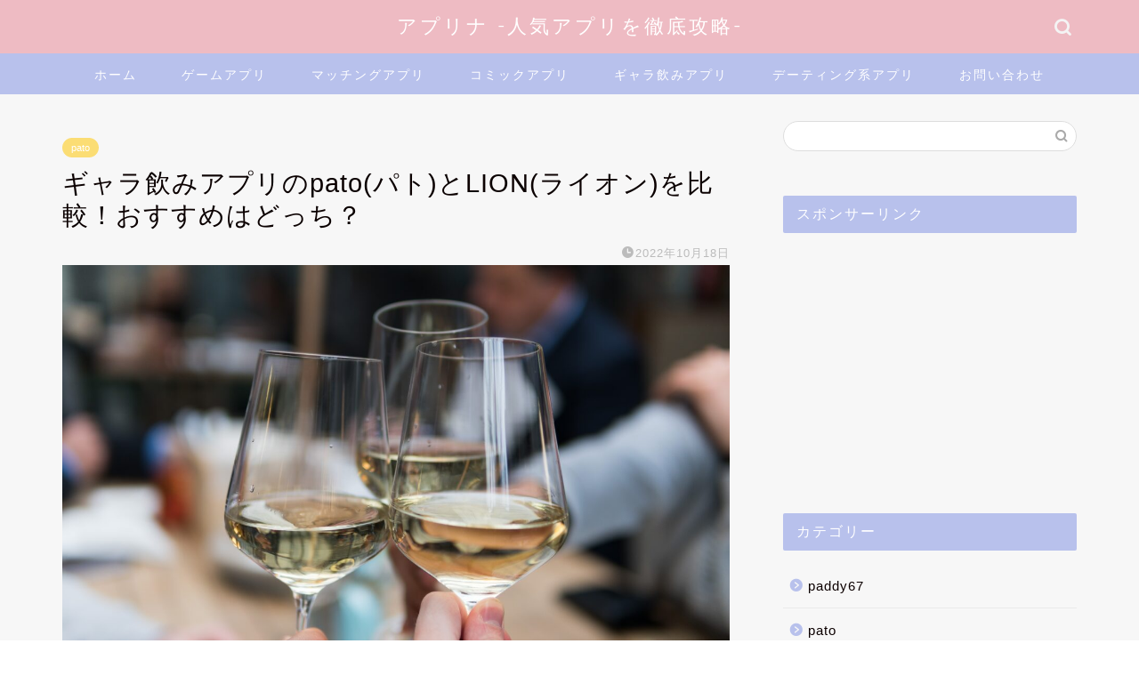

--- FILE ---
content_type: text/html; charset=UTF-8
request_url: https://martano.jp/pato-lion/
body_size: 25573
content:
<!DOCTYPE html>
<html lang="ja">
<head prefix="og: http://ogp.me/ns# fb: http://ogp.me/ns/fb# article: http://ogp.me/ns/article#">
<meta charset="utf-8">
<meta http-equiv="X-UA-Compatible" content="IE=edge">
<meta name="viewport" content="width=device-width, initial-scale=1">
<!-- ここからOGP -->
<meta property="og:type" content="blog">
			<meta property="og:title" content="ギャラ飲みアプリのpato(パト)とLION(ライオン)を比較！おすすめはどっち？｜アプリナ">
		<meta property="og:url" content="https://martano.jp/pato-lion/">
			<meta property="og:description" content="今、世の中にはギャラ飲みアプリがたくさんあります！ 中でも人気なのがギャラ飲みアプリとして知られている「Pato」と「L">
						<meta property="og:image" content="https://martano.jp/wp-content/uploads/2022/10/matthieu-joannon-6ciLddToTgM-unsplash-scaled.jpg">
	<meta property="og:site_name" content="アプリナ">
<meta property="fb:admins" content="">
<meta name="twitter:card" content="summary_large_image">
<!-- ここまでOGP --> 

<meta name="description" itemprop="description" content="今、世の中にはギャラ飲みアプリがたくさんあります！ 中でも人気なのがギャラ飲みアプリとして知られている「Pato」と「L" >
<link rel="canonical" href="https://martano.jp/pato-lion/">
<title>ギャラ飲みアプリのpato(パト)とLION(ライオン)を比較！おすすめはどっち？｜アプリナ</title>
<meta name='robots' content='max-image-preview:large' />
<link rel='dns-prefetch' href='//cdnjs.cloudflare.com' />
<link rel="alternate" type="application/rss+xml" title="アプリナ &raquo; フィード" href="https://martano.jp/feed/" />
<link rel="alternate" type="application/rss+xml" title="アプリナ &raquo; コメントフィード" href="https://martano.jp/comments/feed/" />
<link rel="alternate" type="application/rss+xml" title="アプリナ &raquo; ギャラ飲みアプリのpato(パト)とLION(ライオン)を比較！おすすめはどっち？ のコメントのフィード" href="https://martano.jp/pato-lion/feed/" />
<link rel="alternate" title="oEmbed (JSON)" type="application/json+oembed" href="https://martano.jp/wp-json/oembed/1.0/embed?url=https%3A%2F%2Fmartano.jp%2Fpato-lion%2F" />
<link rel="alternate" title="oEmbed (XML)" type="text/xml+oembed" href="https://martano.jp/wp-json/oembed/1.0/embed?url=https%3A%2F%2Fmartano.jp%2Fpato-lion%2F&#038;format=xml" />
<style id='wp-img-auto-sizes-contain-inline-css' type='text/css'>
img:is([sizes=auto i],[sizes^="auto," i]){contain-intrinsic-size:3000px 1500px}
/*# sourceURL=wp-img-auto-sizes-contain-inline-css */
</style>
<style id='wp-emoji-styles-inline-css' type='text/css'>

	img.wp-smiley, img.emoji {
		display: inline !important;
		border: none !important;
		box-shadow: none !important;
		height: 1em !important;
		width: 1em !important;
		margin: 0 0.07em !important;
		vertical-align: -0.1em !important;
		background: none !important;
		padding: 0 !important;
	}
/*# sourceURL=wp-emoji-styles-inline-css */
</style>
<style id='wp-block-library-inline-css' type='text/css'>
:root{--wp-block-synced-color:#7a00df;--wp-block-synced-color--rgb:122,0,223;--wp-bound-block-color:var(--wp-block-synced-color);--wp-editor-canvas-background:#ddd;--wp-admin-theme-color:#007cba;--wp-admin-theme-color--rgb:0,124,186;--wp-admin-theme-color-darker-10:#006ba1;--wp-admin-theme-color-darker-10--rgb:0,107,160.5;--wp-admin-theme-color-darker-20:#005a87;--wp-admin-theme-color-darker-20--rgb:0,90,135;--wp-admin-border-width-focus:2px}@media (min-resolution:192dpi){:root{--wp-admin-border-width-focus:1.5px}}.wp-element-button{cursor:pointer}:root .has-very-light-gray-background-color{background-color:#eee}:root .has-very-dark-gray-background-color{background-color:#313131}:root .has-very-light-gray-color{color:#eee}:root .has-very-dark-gray-color{color:#313131}:root .has-vivid-green-cyan-to-vivid-cyan-blue-gradient-background{background:linear-gradient(135deg,#00d084,#0693e3)}:root .has-purple-crush-gradient-background{background:linear-gradient(135deg,#34e2e4,#4721fb 50%,#ab1dfe)}:root .has-hazy-dawn-gradient-background{background:linear-gradient(135deg,#faaca8,#dad0ec)}:root .has-subdued-olive-gradient-background{background:linear-gradient(135deg,#fafae1,#67a671)}:root .has-atomic-cream-gradient-background{background:linear-gradient(135deg,#fdd79a,#004a59)}:root .has-nightshade-gradient-background{background:linear-gradient(135deg,#330968,#31cdcf)}:root .has-midnight-gradient-background{background:linear-gradient(135deg,#020381,#2874fc)}:root{--wp--preset--font-size--normal:16px;--wp--preset--font-size--huge:42px}.has-regular-font-size{font-size:1em}.has-larger-font-size{font-size:2.625em}.has-normal-font-size{font-size:var(--wp--preset--font-size--normal)}.has-huge-font-size{font-size:var(--wp--preset--font-size--huge)}.has-text-align-center{text-align:center}.has-text-align-left{text-align:left}.has-text-align-right{text-align:right}.has-fit-text{white-space:nowrap!important}#end-resizable-editor-section{display:none}.aligncenter{clear:both}.items-justified-left{justify-content:flex-start}.items-justified-center{justify-content:center}.items-justified-right{justify-content:flex-end}.items-justified-space-between{justify-content:space-between}.screen-reader-text{border:0;clip-path:inset(50%);height:1px;margin:-1px;overflow:hidden;padding:0;position:absolute;width:1px;word-wrap:normal!important}.screen-reader-text:focus{background-color:#ddd;clip-path:none;color:#444;display:block;font-size:1em;height:auto;left:5px;line-height:normal;padding:15px 23px 14px;text-decoration:none;top:5px;width:auto;z-index:100000}html :where(.has-border-color){border-style:solid}html :where([style*=border-top-color]){border-top-style:solid}html :where([style*=border-right-color]){border-right-style:solid}html :where([style*=border-bottom-color]){border-bottom-style:solid}html :where([style*=border-left-color]){border-left-style:solid}html :where([style*=border-width]){border-style:solid}html :where([style*=border-top-width]){border-top-style:solid}html :where([style*=border-right-width]){border-right-style:solid}html :where([style*=border-bottom-width]){border-bottom-style:solid}html :where([style*=border-left-width]){border-left-style:solid}html :where(img[class*=wp-image-]){height:auto;max-width:100%}:where(figure){margin:0 0 1em}html :where(.is-position-sticky){--wp-admin--admin-bar--position-offset:var(--wp-admin--admin-bar--height,0px)}@media screen and (max-width:600px){html :where(.is-position-sticky){--wp-admin--admin-bar--position-offset:0px}}

/*# sourceURL=wp-block-library-inline-css */
</style><style id='global-styles-inline-css' type='text/css'>
:root{--wp--preset--aspect-ratio--square: 1;--wp--preset--aspect-ratio--4-3: 4/3;--wp--preset--aspect-ratio--3-4: 3/4;--wp--preset--aspect-ratio--3-2: 3/2;--wp--preset--aspect-ratio--2-3: 2/3;--wp--preset--aspect-ratio--16-9: 16/9;--wp--preset--aspect-ratio--9-16: 9/16;--wp--preset--color--black: #000000;--wp--preset--color--cyan-bluish-gray: #abb8c3;--wp--preset--color--white: #ffffff;--wp--preset--color--pale-pink: #f78da7;--wp--preset--color--vivid-red: #cf2e2e;--wp--preset--color--luminous-vivid-orange: #ff6900;--wp--preset--color--luminous-vivid-amber: #fcb900;--wp--preset--color--light-green-cyan: #7bdcb5;--wp--preset--color--vivid-green-cyan: #00d084;--wp--preset--color--pale-cyan-blue: #8ed1fc;--wp--preset--color--vivid-cyan-blue: #0693e3;--wp--preset--color--vivid-purple: #9b51e0;--wp--preset--gradient--vivid-cyan-blue-to-vivid-purple: linear-gradient(135deg,rgb(6,147,227) 0%,rgb(155,81,224) 100%);--wp--preset--gradient--light-green-cyan-to-vivid-green-cyan: linear-gradient(135deg,rgb(122,220,180) 0%,rgb(0,208,130) 100%);--wp--preset--gradient--luminous-vivid-amber-to-luminous-vivid-orange: linear-gradient(135deg,rgb(252,185,0) 0%,rgb(255,105,0) 100%);--wp--preset--gradient--luminous-vivid-orange-to-vivid-red: linear-gradient(135deg,rgb(255,105,0) 0%,rgb(207,46,46) 100%);--wp--preset--gradient--very-light-gray-to-cyan-bluish-gray: linear-gradient(135deg,rgb(238,238,238) 0%,rgb(169,184,195) 100%);--wp--preset--gradient--cool-to-warm-spectrum: linear-gradient(135deg,rgb(74,234,220) 0%,rgb(151,120,209) 20%,rgb(207,42,186) 40%,rgb(238,44,130) 60%,rgb(251,105,98) 80%,rgb(254,248,76) 100%);--wp--preset--gradient--blush-light-purple: linear-gradient(135deg,rgb(255,206,236) 0%,rgb(152,150,240) 100%);--wp--preset--gradient--blush-bordeaux: linear-gradient(135deg,rgb(254,205,165) 0%,rgb(254,45,45) 50%,rgb(107,0,62) 100%);--wp--preset--gradient--luminous-dusk: linear-gradient(135deg,rgb(255,203,112) 0%,rgb(199,81,192) 50%,rgb(65,88,208) 100%);--wp--preset--gradient--pale-ocean: linear-gradient(135deg,rgb(255,245,203) 0%,rgb(182,227,212) 50%,rgb(51,167,181) 100%);--wp--preset--gradient--electric-grass: linear-gradient(135deg,rgb(202,248,128) 0%,rgb(113,206,126) 100%);--wp--preset--gradient--midnight: linear-gradient(135deg,rgb(2,3,129) 0%,rgb(40,116,252) 100%);--wp--preset--font-size--small: 13px;--wp--preset--font-size--medium: 20px;--wp--preset--font-size--large: 36px;--wp--preset--font-size--x-large: 42px;--wp--preset--spacing--20: 0.44rem;--wp--preset--spacing--30: 0.67rem;--wp--preset--spacing--40: 1rem;--wp--preset--spacing--50: 1.5rem;--wp--preset--spacing--60: 2.25rem;--wp--preset--spacing--70: 3.38rem;--wp--preset--spacing--80: 5.06rem;--wp--preset--shadow--natural: 6px 6px 9px rgba(0, 0, 0, 0.2);--wp--preset--shadow--deep: 12px 12px 50px rgba(0, 0, 0, 0.4);--wp--preset--shadow--sharp: 6px 6px 0px rgba(0, 0, 0, 0.2);--wp--preset--shadow--outlined: 6px 6px 0px -3px rgb(255, 255, 255), 6px 6px rgb(0, 0, 0);--wp--preset--shadow--crisp: 6px 6px 0px rgb(0, 0, 0);}:where(.is-layout-flex){gap: 0.5em;}:where(.is-layout-grid){gap: 0.5em;}body .is-layout-flex{display: flex;}.is-layout-flex{flex-wrap: wrap;align-items: center;}.is-layout-flex > :is(*, div){margin: 0;}body .is-layout-grid{display: grid;}.is-layout-grid > :is(*, div){margin: 0;}:where(.wp-block-columns.is-layout-flex){gap: 2em;}:where(.wp-block-columns.is-layout-grid){gap: 2em;}:where(.wp-block-post-template.is-layout-flex){gap: 1.25em;}:where(.wp-block-post-template.is-layout-grid){gap: 1.25em;}.has-black-color{color: var(--wp--preset--color--black) !important;}.has-cyan-bluish-gray-color{color: var(--wp--preset--color--cyan-bluish-gray) !important;}.has-white-color{color: var(--wp--preset--color--white) !important;}.has-pale-pink-color{color: var(--wp--preset--color--pale-pink) !important;}.has-vivid-red-color{color: var(--wp--preset--color--vivid-red) !important;}.has-luminous-vivid-orange-color{color: var(--wp--preset--color--luminous-vivid-orange) !important;}.has-luminous-vivid-amber-color{color: var(--wp--preset--color--luminous-vivid-amber) !important;}.has-light-green-cyan-color{color: var(--wp--preset--color--light-green-cyan) !important;}.has-vivid-green-cyan-color{color: var(--wp--preset--color--vivid-green-cyan) !important;}.has-pale-cyan-blue-color{color: var(--wp--preset--color--pale-cyan-blue) !important;}.has-vivid-cyan-blue-color{color: var(--wp--preset--color--vivid-cyan-blue) !important;}.has-vivid-purple-color{color: var(--wp--preset--color--vivid-purple) !important;}.has-black-background-color{background-color: var(--wp--preset--color--black) !important;}.has-cyan-bluish-gray-background-color{background-color: var(--wp--preset--color--cyan-bluish-gray) !important;}.has-white-background-color{background-color: var(--wp--preset--color--white) !important;}.has-pale-pink-background-color{background-color: var(--wp--preset--color--pale-pink) !important;}.has-vivid-red-background-color{background-color: var(--wp--preset--color--vivid-red) !important;}.has-luminous-vivid-orange-background-color{background-color: var(--wp--preset--color--luminous-vivid-orange) !important;}.has-luminous-vivid-amber-background-color{background-color: var(--wp--preset--color--luminous-vivid-amber) !important;}.has-light-green-cyan-background-color{background-color: var(--wp--preset--color--light-green-cyan) !important;}.has-vivid-green-cyan-background-color{background-color: var(--wp--preset--color--vivid-green-cyan) !important;}.has-pale-cyan-blue-background-color{background-color: var(--wp--preset--color--pale-cyan-blue) !important;}.has-vivid-cyan-blue-background-color{background-color: var(--wp--preset--color--vivid-cyan-blue) !important;}.has-vivid-purple-background-color{background-color: var(--wp--preset--color--vivid-purple) !important;}.has-black-border-color{border-color: var(--wp--preset--color--black) !important;}.has-cyan-bluish-gray-border-color{border-color: var(--wp--preset--color--cyan-bluish-gray) !important;}.has-white-border-color{border-color: var(--wp--preset--color--white) !important;}.has-pale-pink-border-color{border-color: var(--wp--preset--color--pale-pink) !important;}.has-vivid-red-border-color{border-color: var(--wp--preset--color--vivid-red) !important;}.has-luminous-vivid-orange-border-color{border-color: var(--wp--preset--color--luminous-vivid-orange) !important;}.has-luminous-vivid-amber-border-color{border-color: var(--wp--preset--color--luminous-vivid-amber) !important;}.has-light-green-cyan-border-color{border-color: var(--wp--preset--color--light-green-cyan) !important;}.has-vivid-green-cyan-border-color{border-color: var(--wp--preset--color--vivid-green-cyan) !important;}.has-pale-cyan-blue-border-color{border-color: var(--wp--preset--color--pale-cyan-blue) !important;}.has-vivid-cyan-blue-border-color{border-color: var(--wp--preset--color--vivid-cyan-blue) !important;}.has-vivid-purple-border-color{border-color: var(--wp--preset--color--vivid-purple) !important;}.has-vivid-cyan-blue-to-vivid-purple-gradient-background{background: var(--wp--preset--gradient--vivid-cyan-blue-to-vivid-purple) !important;}.has-light-green-cyan-to-vivid-green-cyan-gradient-background{background: var(--wp--preset--gradient--light-green-cyan-to-vivid-green-cyan) !important;}.has-luminous-vivid-amber-to-luminous-vivid-orange-gradient-background{background: var(--wp--preset--gradient--luminous-vivid-amber-to-luminous-vivid-orange) !important;}.has-luminous-vivid-orange-to-vivid-red-gradient-background{background: var(--wp--preset--gradient--luminous-vivid-orange-to-vivid-red) !important;}.has-very-light-gray-to-cyan-bluish-gray-gradient-background{background: var(--wp--preset--gradient--very-light-gray-to-cyan-bluish-gray) !important;}.has-cool-to-warm-spectrum-gradient-background{background: var(--wp--preset--gradient--cool-to-warm-spectrum) !important;}.has-blush-light-purple-gradient-background{background: var(--wp--preset--gradient--blush-light-purple) !important;}.has-blush-bordeaux-gradient-background{background: var(--wp--preset--gradient--blush-bordeaux) !important;}.has-luminous-dusk-gradient-background{background: var(--wp--preset--gradient--luminous-dusk) !important;}.has-pale-ocean-gradient-background{background: var(--wp--preset--gradient--pale-ocean) !important;}.has-electric-grass-gradient-background{background: var(--wp--preset--gradient--electric-grass) !important;}.has-midnight-gradient-background{background: var(--wp--preset--gradient--midnight) !important;}.has-small-font-size{font-size: var(--wp--preset--font-size--small) !important;}.has-medium-font-size{font-size: var(--wp--preset--font-size--medium) !important;}.has-large-font-size{font-size: var(--wp--preset--font-size--large) !important;}.has-x-large-font-size{font-size: var(--wp--preset--font-size--x-large) !important;}
/*# sourceURL=global-styles-inline-css */
</style>

<style id='classic-theme-styles-inline-css' type='text/css'>
/*! This file is auto-generated */
.wp-block-button__link{color:#fff;background-color:#32373c;border-radius:9999px;box-shadow:none;text-decoration:none;padding:calc(.667em + 2px) calc(1.333em + 2px);font-size:1.125em}.wp-block-file__button{background:#32373c;color:#fff;text-decoration:none}
/*# sourceURL=/wp-includes/css/classic-themes.min.css */
</style>
<link rel='stylesheet' id='ez-toc-css' href='https://martano.jp/wp-content/plugins/easy-table-of-contents/assets/css/screen.min.css?ver=2.0.75' type='text/css' media='all' />
<style id='ez-toc-inline-css' type='text/css'>
div#ez-toc-container .ez-toc-title {font-size: 120%;}div#ez-toc-container .ez-toc-title {font-weight: 500;}div#ez-toc-container ul li , div#ez-toc-container ul li a {font-size: 95%;}div#ez-toc-container ul li , div#ez-toc-container ul li a {font-weight: 500;}div#ez-toc-container nav ul ul li {font-size: 90%;}
.ez-toc-container-direction {direction: ltr;}.ez-toc-counter ul{counter-reset: item ;}.ez-toc-counter nav ul li a::before {content: counters(item, '.', decimal) '. ';display: inline-block;counter-increment: item;flex-grow: 0;flex-shrink: 0;margin-right: .2em; float: left; }.ez-toc-widget-direction {direction: ltr;}.ez-toc-widget-container ul{counter-reset: item ;}.ez-toc-widget-container nav ul li a::before {content: counters(item, '.', decimal) '. ';display: inline-block;counter-increment: item;flex-grow: 0;flex-shrink: 0;margin-right: .2em; float: left; }
/*# sourceURL=ez-toc-inline-css */
</style>
<link rel='stylesheet' id='parent-style-css' href='https://martano.jp/wp-content/themes/jin/style.css?ver=6.9' type='text/css' media='all' />
<link rel='stylesheet' id='theme-style-css' href='https://martano.jp/wp-content/themes/jin-child/style.css?ver=6.9' type='text/css' media='all' />
<link rel='stylesheet' id='swiper-style-css' href='https://cdnjs.cloudflare.com/ajax/libs/Swiper/4.0.7/css/swiper.min.css?ver=6.9' type='text/css' media='all' />
<script type="text/javascript" src="https://martano.jp/wp-includes/js/jquery/jquery.min.js?ver=3.7.1" id="jquery-core-js"></script>
<script type="text/javascript" src="https://martano.jp/wp-includes/js/jquery/jquery-migrate.min.js?ver=3.4.1" id="jquery-migrate-js"></script>
<link rel="https://api.w.org/" href="https://martano.jp/wp-json/" /><link rel="alternate" title="JSON" type="application/json" href="https://martano.jp/wp-json/wp/v2/posts/2138" /><link rel='shortlink' href='https://martano.jp/?p=2138' />
	<style type="text/css">
		#wrapper {
			background-color: #f7f7f7;
			background-image: url();
					}

		.related-entry-headline-text span:before,
		#comment-title span:before,
		#reply-title span:before {
			background-color: #b8c1ec;
			border-color: #b8c1ec !important;
		}

		#breadcrumb:after,
		#page-top a {
			background-color: #121629;
		}

		#footer-widget-area {
			background-color: #121629;
			border: none !important;
		}

		.footer-inner a #copyright,
		#copyright-center {
			border-color: taransparent !important;
			color: #0c0000 !important;
		}

		.page-top-footer a {
			color: #121629 !important;
		}

		#breadcrumb ul li,
		#breadcrumb ul li a {
			color: #121629 !important;
		}

		body,
		a,
		a:link,
		a:visited,
		.my-profile,
		.widgettitle,
		.tabBtn-mag label {
			color: #0c0000;
		}

		a:hover {
			color: #dd0000;
		}

		.widget_nav_menu ul>li>a:before,
		.widget_categories ul>li>a:before,
		.widget_pages ul>li>a:before,
		.widget_recent_entries ul>li>a:before,
		.widget_archive ul>li>a:before,
		.widget_archive form:after,
		.widget_categories form:after,
		.widget_nav_menu ul>li>ul.sub-menu>li>a:before,
		.widget_categories ul>li>.children>li>a:before,
		.widget_pages ul>li>.children>li>a:before,
		.widget_nav_menu ul>li>ul.sub-menu>li>ul.sub-menu li>a:before,
		.widget_categories ul>li>.children>li>.children li>a:before,
		.widget_pages ul>li>.children>li>.children li>a:before {
			color: #b8c1ec;
		}

		.widget_nav_menu ul .sub-menu .sub-menu li a:before {
			background-color: #0c0000 !important;
		}

		.d--labeling-act-border {
			border-color: rgba(12, 0, 0, 0.18);
		}

		.c--labeling-act.d--labeling-act-solid {
			background-color: rgba(12, 0, 0, 0.06);
		}

		.a--labeling-act {
			color: rgba(12, 0, 0, 0.6);
		}

		.a--labeling-small-act span {
			background-color: rgba(12, 0, 0, 0.21);
		}

		.c--labeling-act.d--labeling-act-strong {
			background-color: rgba(12, 0, 0, 0.045);
		}

		.d--labeling-act-strong .a--labeling-act {
			color: rgba(12, 0, 0, 0.75);
		}


		footer .footer-widget,
		footer .footer-widget a,
		footer .footer-widget ul li,
		.footer-widget.widget_nav_menu ul>li>a:before,
		.footer-widget.widget_categories ul>li>a:before,
		.footer-widget.widget_recent_entries ul>li>a:before,
		.footer-widget.widget_pages ul>li>a:before,
		.footer-widget.widget_archive ul>li>a:before,
		footer .widget_tag_cloud .tagcloud a:before {
			color: #fffffe !important;
			border-color: #fffffe !important;
		}

		footer .footer-widget .widgettitle {
			color: #fffffe !important;
			border-color: #fbdd74 !important;
		}

		footer .widget_nav_menu ul .children .children li a:before,
		footer .widget_categories ul .children .children li a:before,
		footer .widget_nav_menu ul .sub-menu .sub-menu li a:before {
			background-color: #fffffe !important;
		}

		#drawernav a:hover,
		.post-list-title,
		#prev-next p,
		#toc_container .toc_list li a {
			color: #0c0000 !important;
		}

		#header-box {
			background-color: #eebbc3;
		}

		@media (min-width: 768px) {

			#header-box .header-box10-bg:before,
			#header-box .header-box11-bg:before {
				border-radius: 2px;
			}
		}

		@media (min-width: 768px) {
			.top-image-meta {
				margin-top: calc(0px - 30px);
			}
		}

		@media (min-width: 1200px) {
			.top-image-meta {
				margin-top: calc(0px);
			}
		}

		.pickup-contents:before {
			background-color: #eebbc3 !important;
		}

		.main-image-text {
			color: #0c0000;
		}

		.main-image-text-sub {
			color: #0c0000;
		}

		@media (min-width: 481px) {
			#site-info {
				padding-top: 15px !important;
				padding-bottom: 15px !important;
			}
		}

		#site-info span a {
			color: #ffffff !important;
		}

		#headmenu .headsns .line a svg {
			fill: #f4f4f4 !important;
		}

		#headmenu .headsns a,
		#headmenu {
			color: #f4f4f4 !important;
			border-color: #f4f4f4 !important;
		}

		.profile-follow .line-sns a svg {
			fill: #b8c1ec !important;
		}

		.profile-follow .line-sns a:hover svg {
			fill: #fbdd74 !important;
		}

		.profile-follow a {
			color: #b8c1ec !important;
			border-color: #b8c1ec !important;
		}

		.profile-follow a:hover,
		#headmenu .headsns a:hover {
			color: #fbdd74 !important;
			border-color: #fbdd74 !important;
		}

		.search-box:hover {
			color: #fbdd74 !important;
			border-color: #fbdd74 !important;
		}

		#header #headmenu .headsns .line a:hover svg {
			fill: #fbdd74 !important;
		}

		.cps-icon-bar,
		#navtoggle:checked+.sp-menu-open .cps-icon-bar {
			background-color: #ffffff;
		}

		#nav-container {
			background-color: #b8c1ec;
		}

		.menu-box .menu-item svg {
			fill: #ffffff;
		}

		#drawernav ul.menu-box>li>a,
		#drawernav2 ul.menu-box>li>a,
		#drawernav3 ul.menu-box>li>a,
		#drawernav4 ul.menu-box>li>a,
		#drawernav5 ul.menu-box>li>a,
		#drawernav ul.menu-box>li.menu-item-has-children:after,
		#drawernav2 ul.menu-box>li.menu-item-has-children:after,
		#drawernav3 ul.menu-box>li.menu-item-has-children:after,
		#drawernav4 ul.menu-box>li.menu-item-has-children:after,
		#drawernav5 ul.menu-box>li.menu-item-has-children:after {
			color: #ffffff !important;
		}

		#drawernav ul.menu-box li a,
		#drawernav2 ul.menu-box li a,
		#drawernav3 ul.menu-box li a,
		#drawernav4 ul.menu-box li a,
		#drawernav5 ul.menu-box li a {
			font-size: 14px !important;
		}

		#drawernav3 ul.menu-box>li {
			color: #0c0000 !important;
		}

		#drawernav4 .menu-box>.menu-item>a:after,
		#drawernav3 .menu-box>.menu-item>a:after,
		#drawernav .menu-box>.menu-item>a:after {
			background-color: #ffffff !important;
		}

		#drawernav2 .menu-box>.menu-item:hover,
		#drawernav5 .menu-box>.menu-item:hover {
			border-top-color: #b8c1ec !important;
		}

		.cps-info-bar a {
			background-color: #dd0000 !important;
		}

		@media (min-width: 768px) {
			.post-list-mag .post-list-item:not(:nth-child(2n)) {
				margin-right: 2.6%;
			}
		}

		@media (min-width: 768px) {

			#tab-1:checked~.tabBtn-mag li [for="tab-1"]:after,
			#tab-2:checked~.tabBtn-mag li [for="tab-2"]:after,
			#tab-3:checked~.tabBtn-mag li [for="tab-3"]:after,
			#tab-4:checked~.tabBtn-mag li [for="tab-4"]:after {
				border-top-color: #b8c1ec !important;
			}

			.tabBtn-mag label {
				border-bottom-color: #b8c1ec !important;
			}
		}

		#tab-1:checked~.tabBtn-mag li [for="tab-1"],
		#tab-2:checked~.tabBtn-mag li [for="tab-2"],
		#tab-3:checked~.tabBtn-mag li [for="tab-3"],
		#tab-4:checked~.tabBtn-mag li [for="tab-4"],
		#prev-next a.next:after,
		#prev-next a.prev:after,
		.more-cat-button a:hover span:before {
			background-color: #b8c1ec !important;
		}


		.swiper-slide .post-list-cat,
		.post-list-mag .post-list-cat,
		.post-list-mag3col .post-list-cat,
		.post-list-mag-sp1col .post-list-cat,
		.swiper-pagination-bullet-active,
		.pickup-cat,
		.post-list .post-list-cat,
		#breadcrumb .bcHome a:hover span:before,
		.popular-item:nth-child(1) .pop-num,
		.popular-item:nth-child(2) .pop-num,
		.popular-item:nth-child(3) .pop-num {
			background-color: #fbdd74 !important;
		}

		.sidebar-btn a,
		.profile-sns-menu {
			background-color: #fbdd74 !important;
		}

		.sp-sns-menu a,
		.pickup-contents-box a:hover .pickup-title {
			border-color: #b8c1ec !important;
			color: #b8c1ec !important;
		}

		.pro-line svg {
			fill: #b8c1ec !important;
		}

		.cps-post-cat a,
		.meta-cat,
		.popular-cat {
			background-color: #fbdd74 !important;
			border-color: #fbdd74 !important;
		}

		.tagicon,
		.tag-box a,
		#toc_container .toc_list>li,
		#toc_container .toc_title {
			color: #b8c1ec !important;
		}

		.widget_tag_cloud a::before {
			color: #0c0000 !important;
		}

		.tag-box a,
		#toc_container:before {
			border-color: #b8c1ec !important;
		}

		.cps-post-cat a:hover {
			color: #dd0000 !important;
		}

		.pagination li:not([class*="current"]) a:hover,
		.widget_tag_cloud a:hover {
			background-color: #b8c1ec !important;
		}

		.pagination li:not([class*="current"]) a:hover {
			opacity: 0.5 !important;
		}

		.pagination li.current a {
			background-color: #b8c1ec !important;
			border-color: #b8c1ec !important;
		}

		.nextpage a:hover span {
			color: #b8c1ec !important;
			border-color: #b8c1ec !important;
		}

		.cta-content:before {
			background-color: #eeeeee !important;
		}

		.cta-text,
		.info-title {
			color: #0a0202 !important;
		}

		#footer-widget-area.footer_style1 .widgettitle {
			border-color: #fbdd74 !important;
		}

		.sidebar_style1 .widgettitle,
		.sidebar_style5 .widgettitle {
			border-color: #b8c1ec !important;
		}

		.sidebar_style2 .widgettitle,
		.sidebar_style4 .widgettitle,
		.sidebar_style6 .widgettitle,
		#home-bottom-widget .widgettitle,
		#home-top-widget .widgettitle,
		#post-bottom-widget .widgettitle,
		#post-top-widget .widgettitle {
			background-color: #b8c1ec !important;
		}

		#home-bottom-widget .widget_search .search-box input[type="submit"],
		#home-top-widget .widget_search .search-box input[type="submit"],
		#post-bottom-widget .widget_search .search-box input[type="submit"],
		#post-top-widget .widget_search .search-box input[type="submit"] {
			background-color: #fbdd74 !important;
		}

		.tn-logo-size {
			font-size: 160% !important;
		}

		@media (min-width: 481px) {
			.tn-logo-size img {
				width: calc(160%*0.5) !important;
			}
		}

		@media (min-width: 768px) {
			.tn-logo-size img {
				width: calc(160%*2.2) !important;
			}
		}

		@media (min-width: 1200px) {
			.tn-logo-size img {
				width: 160% !important;
			}
		}

		.sp-logo-size {
			font-size: 120% !important;
		}

		.sp-logo-size img {
			width: 120% !important;
		}

		.cps-post-main ul>li:before,
		.cps-post-main ol>li:before {
			background-color: #fbdd74 !important;
		}

		.profile-card .profile-title {
			background-color: #b8c1ec !important;
		}

		.profile-card {
			border-color: #b8c1ec !important;
		}

		.cps-post-main a {
			color: #00214d;
		}

		.cps-post-main .marker {
			background: -webkit-linear-gradient(transparent 80%, #eebbc3 0%);
			background: linear-gradient(transparent 80%, #eebbc3 0%);
		}

		.cps-post-main .marker2 {
			background: -webkit-linear-gradient(transparent 60%, #a9eaf2 0%);
			background: linear-gradient(transparent 60%, #a9eaf2 0%);
		}

		.cps-post-main .jic-sc {
			color: #e9546b;
		}


		.simple-box1 {
			border-color: #0c0000 !important;
		}

		.simple-box2 {
			border-color: #f2bf7d !important;
		}

		.simple-box3 {
			border-color: #b5e28a !important;
		}

		.simple-box4 {
			border-color: #7badd8 !important;
		}

		.simple-box4:before {
			background-color: #7badd8;
		}

		.simple-box5 {
			border-color: #e896c7 !important;
		}

		.simple-box5:before {
			background-color: #e896c7;
		}

		.simple-box6 {
			background-color: #fffdef !important;
		}

		.simple-box7 {
			border-color: #def1f9 !important;
		}

		.simple-box7:before {
			background-color: #def1f9 !important;
		}

		.simple-box8 {
			border-color: #96ddc1 !important;
		}

		.simple-box8:before {
			background-color: #96ddc1 !important;
		}

		.simple-box9:before {
			background-color: #e1c0e8 !important;
		}

		.simple-box9:after {
			border-color: #e1c0e8 #e1c0e8 #f7f7f7 #f7f7f7 !important;
		}

		.kaisetsu-box1:before,
		.kaisetsu-box1-title {
			background-color: #ffb49e !important;
		}

		.kaisetsu-box2 {
			border-color: #0c0000 !important;
		}

		.kaisetsu-box2-title {
			background-color: #0c0000 !important;
		}

		.kaisetsu-box4 {
			border-color: #ea91a9 !important;
		}

		.kaisetsu-box4-title {
			background-color: #ea91a9 !important;
		}

		.kaisetsu-box5:before {
			background-color: #57b3ba !important;
		}

		.kaisetsu-box5-title {
			background-color: #57b3ba !important;
		}

		.concept-box1 {
			border-color: #85db8f !important;
		}

		.concept-box1:after {
			background-color: #85db8f !important;
		}

		.concept-box1:before {
			content: "ポイント" !important;
			color: #85db8f !important;
		}

		.concept-box2 {
			border-color: #f7cf6a !important;
		}

		.concept-box2:after {
			background-color: #f7cf6a !important;
		}

		.concept-box2:before {
			content: "注意点" !important;
			color: #f7cf6a !important;
		}

		.concept-box3 {
			border-color: #86cee8 !important;
		}

		.concept-box3:after {
			background-color: #86cee8 !important;
		}

		.concept-box3:before {
			content: "良い例" !important;
			color: #86cee8 !important;
		}

		.concept-box4 {
			border-color: #ed8989 !important;
		}

		.concept-box4:after {
			background-color: #ed8989 !important;
		}

		.concept-box4:before {
			content: "悪い例" !important;
			color: #ed8989 !important;
		}

		.concept-box5 {
			border-color: #9e9e9e !important;
		}

		.concept-box5:after {
			background-color: #9e9e9e !important;
		}

		.concept-box5:before {
			content: "参考" !important;
			color: #9e9e9e !important;
		}

		.concept-box6 {
			border-color: #8eaced !important;
		}

		.concept-box6:after {
			background-color: #8eaced !important;
		}

		.concept-box6:before {
			content: "メモ" !important;
			color: #8eaced !important;
		}

		.innerlink-box1,
		.blog-card {
			border-color: #73bc9b !important;
		}

		.innerlink-box1-title {
			background-color: #73bc9b !important;
			border-color: #73bc9b !important;
		}

		.innerlink-box1:before,
		.blog-card-hl-box {
			background-color: #73bc9b !important;
		}

		.concept-box1:before,
		.concept-box2:before,
		.concept-box3:before,
		.concept-box4:before,
		.concept-box5:before,
		.concept-box6:before {
			background-color: #f7f7f7;
			background-image: url();
		}

		.concept-box1:after,
		.concept-box2:after,
		.concept-box3:after,
		.concept-box4:after,
		.concept-box5:after,
		.concept-box6:after {
			border-color: #f7f7f7;
			border-image: url() 27 23 / 50px 30px / 1rem round space0 / 5px 5px;
		}

		.jin-ac-box01-title::after {
			color: #b8c1ec;
		}

		.color-button01 a,
		.color-button01 a:hover,
		.color-button01:before {
			background-color: #0c0000 !important;
		}

		.top-image-btn-color a,
		.top-image-btn-color a:hover,
		.top-image-btn-color:before {
			background-color: #dd0000 !important;
		}

		.color-button02 a,
		.color-button02 a:hover,
		.color-button02:before {
			background-color: #00214d !important;
		}

		.color-button01-big a,
		.color-button01-big a:hover,
		.color-button01-big:before {
			background-color: #eebbc3 !important;
		}

		.color-button01-big a,
		.color-button01-big:before {
			border-radius: 5px !important;
		}

		.color-button01-big a {
			padding-top: 20px !important;
			padding-bottom: 20px !important;
		}

		.color-button02-big a,
		.color-button02-big a:hover,
		.color-button02-big:before {
			background-color: #83d159 !important;
		}

		.color-button02-big a,
		.color-button02-big:before {
			border-radius: 5px !important;
		}

		.color-button02-big a {
			padding-top: 20px !important;
			padding-bottom: 20px !important;
		}

		.color-button01-big {
			width: 75% !important;
		}

		.color-button02-big {
			width: 75% !important;
		}

		.top-image-btn-color:before,
		.color-button01:before,
		.color-button02:before,
		.color-button01-big:before,
		.color-button02-big:before {
			bottom: -1px;
			left: -1px;
			width: 100%;
			height: 100%;
			border-radius: 6px;
			box-shadow: 0px 1px 5px 0px rgba(0, 0, 0, 0.25);
			-webkit-transition: all .4s;
			transition: all .4s;
		}

		.top-image-btn-color a:hover,
		.color-button01 a:hover,
		.color-button02 a:hover,
		.color-button01-big a:hover,
		.color-button02-big a:hover {
			-webkit-transform: translateY(2px);
			transform: translateY(2px);
			-webkit-filter: brightness(0.95);
			filter: brightness(0.95);
		}

		.top-image-btn-color:hover:before,
		.color-button01:hover:before,
		.color-button02:hover:before,
		.color-button01-big:hover:before,
		.color-button02-big:hover:before {
			-webkit-transform: translateY(2px);
			transform: translateY(2px);
			box-shadow: none !important;
		}

		.h2-style01 h2,
		.h2-style02 h2:before,
		.h2-style03 h2,
		.h2-style04 h2:before,
		.h2-style05 h2,
		.h2-style07 h2:before,
		.h2-style07 h2:after,
		.h3-style03 h3:before,
		.h3-style02 h3:before,
		.h3-style05 h3:before,
		.h3-style07 h3:before,
		.h2-style08 h2:after,
		.h2-style10 h2:before,
		.h2-style10 h2:after,
		.h3-style02 h3:after,
		.h4-style02 h4:before {
			background-color: #b8c1ec !important;
		}

		.h3-style01 h3,
		.h3-style04 h3,
		.h3-style05 h3,
		.h3-style06 h3,
		.h4-style01 h4,
		.h2-style02 h2,
		.h2-style08 h2,
		.h2-style08 h2:before,
		.h2-style09 h2,
		.h4-style03 h4 {
			border-color: #b8c1ec !important;
		}

		.h2-style05 h2:before {
			border-top-color: #b8c1ec !important;
		}

		.h2-style06 h2:before,
		.sidebar_style3 .widgettitle:after {
			background-image: linear-gradient(-45deg,
					transparent 25%,
					#b8c1ec 25%,
					#b8c1ec 50%,
					transparent 50%,
					transparent 75%,
					#b8c1ec 75%,
					#b8c1ec);
		}

		.jin-h2-icons.h2-style02 h2 .jic:before,
		.jin-h2-icons.h2-style04 h2 .jic:before,
		.jin-h2-icons.h2-style06 h2 .jic:before,
		.jin-h2-icons.h2-style07 h2 .jic:before,
		.jin-h2-icons.h2-style08 h2 .jic:before,
		.jin-h2-icons.h2-style09 h2 .jic:before,
		.jin-h2-icons.h2-style10 h2 .jic:before,
		.jin-h3-icons.h3-style01 h3 .jic:before,
		.jin-h3-icons.h3-style02 h3 .jic:before,
		.jin-h3-icons.h3-style03 h3 .jic:before,
		.jin-h3-icons.h3-style04 h3 .jic:before,
		.jin-h3-icons.h3-style05 h3 .jic:before,
		.jin-h3-icons.h3-style06 h3 .jic:before,
		.jin-h3-icons.h3-style07 h3 .jic:before,
		.jin-h4-icons.h4-style01 h4 .jic:before,
		.jin-h4-icons.h4-style02 h4 .jic:before,
		.jin-h4-icons.h4-style03 h4 .jic:before,
		.jin-h4-icons.h4-style04 h4 .jic:before {
			color: #b8c1ec;
		}

		@media all and (-ms-high-contrast:none) {

			*::-ms-backdrop,
			.color-button01:before,
			.color-button02:before,
			.color-button01-big:before,
			.color-button02-big:before {
				background-color: #595857 !important;
			}
		}

		.jin-lp-h2 h2,
		.jin-lp-h2 h2 {
			background-color: transparent !important;
			border-color: transparent !important;
			color: #0c0000 !important;
		}

		.jincolumn-h3style2 {
			border-color: #b8c1ec !important;
		}

		.jinlph2-style1 h2:first-letter {
			color: #b8c1ec !important;
		}

		.jinlph2-style2 h2,
		.jinlph2-style3 h2 {
			border-color: #b8c1ec !important;
		}

		.jin-photo-title .jin-fusen1-down,
		.jin-photo-title .jin-fusen1-even,
		.jin-photo-title .jin-fusen1-up {
			border-left-color: #b8c1ec;
		}

		.jin-photo-title .jin-fusen2,
		.jin-photo-title .jin-fusen3 {
			background-color: #b8c1ec;
		}

		.jin-photo-title .jin-fusen2:before,
		.jin-photo-title .jin-fusen3:before {
			border-top-color: #b8c1ec;
		}

		.has-huge-font-size {
			font-size: 42px !important;
		}

		.has-large-font-size {
			font-size: 36px !important;
		}

		.has-medium-font-size {
			font-size: 20px !important;
		}

		.has-normal-font-size {
			font-size: 16px !important;
		}

		.has-small-font-size {
			font-size: 13px !important;
		}
	</style>
<link rel="icon" href="https://martano.jp/wp-content/uploads/2021/02/cropped-p6139-32x32.jpg" sizes="32x32" />
<link rel="icon" href="https://martano.jp/wp-content/uploads/2021/02/cropped-p6139-192x192.jpg" sizes="192x192" />
<link rel="apple-touch-icon" href="https://martano.jp/wp-content/uploads/2021/02/cropped-p6139-180x180.jpg" />
<meta name="msapplication-TileImage" content="https://martano.jp/wp-content/uploads/2021/02/cropped-p6139-270x270.jpg" />
		<style type="text/css" id="wp-custom-css">
			.sns-design-type01 .sns-top .twitter a,.sns-design-type01 .sns-top .facebook a, .sns-design-type01 .sns-top .hatebu a, .sns-design-type01 .sns-top .pocket a, .sns-design-type01 .sns-top .line a, .sns-design-type01 .sns .twitter a, .sns-design-type01 .sns .facebook a, .sns-design-type01 .sns .hatebu a, .sns-design-type01 .sns .pocket a, .sns-design-type01 .sns .line a{
color: #fff;
background-color:#0c0000;
border:2px solid #0c0000;
}

.sns-design-type02 .sns-top .twitter a,.sns-design-type02 .sns-top .facebook a, .sns-design-type02 .sns-top .hatebu a, .sns-design-type02 .sns-top .pocket a, .sns-design-type02 .sns-top .line a, .sns-design-type02 .sns .twitter a, .sns-design-type02 .sns .facebook a, .sns-design-type02 .sns .hatebu a, .sns-design-type02 .sns .pocket a, .sns-design-type02 .sns .line a{
color: #0c0000;
border:2px solid #0c0000;
}

.pickup-contents-box .pickup-contents:before{
opacity:0;
}


#breadcrumb.footer_type2 a,
#breadcrumb.footer_type2 li{
color:#0c0000 !important;
}		</style>
			
<!--カエレバCSS-->
<link href="https://martano.jp/wp-content/themes/jin/css/kaereba.css" rel="stylesheet" />
<!--アプリーチCSS-->
<link href="https://martano.jp/wp-content/themes/jin/css/appreach.css" rel="stylesheet" />

<meta name="google-site-verification" content="t1YhBxxZPiLz8eJjVSgG80U95RMWvw9cnRoIBuKkrT0" />
</head>
<body class="wp-singular post-template-default single single-post postid-2138 single-format-standard wp-theme-jin wp-child-theme-jin-child" id="nofont-style">
<div id="wrapper">

		
	<div id="scroll-content" class="animate">
	
		<!--ヘッダー-->

								
<div id="header-box" class="tn_on header-box animate">
	<div id="header" class="header-type2 header animate">
		
		<div id="site-info" class="ef">
												<span class="tn-logo-size"><a href='https://martano.jp/' title='アプリナ' rel='home'>アプリナ -人気アプリを徹底攻略-</a></span>
									</div>

	
				<div id="headmenu">
			<span class="headsns tn_sns_off">
																	
													<span class="jin-contact">
					<a href="#"><i class="jic-type jin-ifont-mail" aria-hidden="true"></i></a>
					</span>
					

			</span>
			<span class="headsearch tn_search_on">
				<form class="search-box" role="search" method="get" id="searchform" action="https://martano.jp/">
	<input type="search" placeholder="" class="text search-text" value="" name="s" id="s">
	<input type="submit" id="searchsubmit" value="&#xe931;">
</form>
			</span>
		</div>
		
	</div>
	
		
</div>

		
	<!--グローバルナビゲーション layout1-->
				<div id="nav-container" class="header-style3-animate animate">
			<div id="drawernav" class="ef">
				<nav class="fixed-content"><ul class="menu-box"><li class="menu-item menu-item-type-custom menu-item-object-custom menu-item-home menu-item-10"><a href="http://martano.jp">ホーム</a></li>
<li class="menu-item menu-item-type-taxonomy menu-item-object-category menu-item-321"><a href="https://martano.jp/category/%e3%82%b2%e3%83%bc%e3%83%a0%e3%82%a2%e3%83%97%e3%83%aa/">ゲームアプリ</a></li>
<li class="menu-item menu-item-type-taxonomy menu-item-object-category menu-item-52"><a href="https://martano.jp/category/%e3%83%9e%e3%83%83%e3%83%81%e3%83%b3%e3%82%b0%e3%82%a2%e3%83%97%e3%83%aa/">マッチングアプリ</a></li>
<li class="menu-item menu-item-type-taxonomy menu-item-object-category menu-item-90"><a href="https://martano.jp/category/%e3%82%b3%e3%83%9f%e3%83%83%e3%82%af%e3%82%a2%e3%83%97%e3%83%aa/">コミックアプリ</a></li>
<li class="menu-item menu-item-type-taxonomy menu-item-object-category current-post-ancestor current-menu-parent current-post-parent menu-item-322"><a href="https://martano.jp/category/%e3%82%ae%e3%83%a3%e3%83%a9%e9%a3%b2%e3%81%bf%e3%82%a2%e3%83%97%e3%83%aa/">ギャラ飲みアプリ</a></li>
<li class="menu-item menu-item-type-taxonomy menu-item-object-category menu-item-117"><a href="https://martano.jp/category/%e3%83%87%e3%83%bc%e3%83%86%e3%82%a3%e3%83%b3%e3%82%b0%e7%b3%bb%e3%82%a2%e3%83%97%e3%83%aa/">デーティング系アプリ</a></li>
<li class="menu-item menu-item-type-custom menu-item-object-custom menu-item-15"><a href="https://martano.jp/otoiawase/">お問い合わせ</a></li>
</ul></nav>			</div>
		</div>
				<!--グローバルナビゲーション layout1-->
		
		<!--ヘッダー-->

		<div class="clearfix"></div>

			
														
		
	<div id="contents">

		<!--メインコンテンツ-->
			<main id="main-contents" class="main-contents article_style2 animate" itemprop="mainContentOfPage">
				
								
				<section class="cps-post-box hentry">
																	<article class="cps-post">
							<header class="cps-post-header">
																<span class="cps-post-cat category-pato" itemprop="keywords"><a href="https://martano.jp/category/pato/" style="background-color:!important;">pato</a></span>
																								<h1 class="cps-post-title entry-title" itemprop="headline">ギャラ飲みアプリのpato(パト)とLION(ライオン)を比較！おすすめはどっち？</h1>
								<div class="cps-post-meta vcard">
									<span class="writer fn" itemprop="author" itemscope itemtype="https://schema.org/Person"><span itemprop="name">yunayunatan</span></span>
									<span class="cps-post-date-box">
												<span class="cps-post-date"><i class="jic jin-ifont-watch" aria-hidden="true"></i>&nbsp;<time class="entry-date date published updated" datetime="2022-10-18T14:03:28+09:00">2022年10月18日</time></span>
										</span>
								</div>
								
							</header>
																																													<div class="cps-post-thumb" itemscope itemtype="https://schema.org/ImageObject">
												<img src="https://martano.jp/wp-content/uploads/2022/10/matthieu-joannon-6ciLddToTgM-unsplash-1280x720.jpg" class="attachment-large_size size-large_size wp-post-image" alt="" width ="700" height ="393" decoding="async" fetchpriority="high" srcset="https://martano.jp/wp-content/uploads/2022/10/matthieu-joannon-6ciLddToTgM-unsplash-1280x720.jpg 1280w, https://martano.jp/wp-content/uploads/2022/10/matthieu-joannon-6ciLddToTgM-unsplash-320x180.jpg 320w, https://martano.jp/wp-content/uploads/2022/10/matthieu-joannon-6ciLddToTgM-unsplash-640x360.jpg 640w, https://martano.jp/wp-content/uploads/2022/10/matthieu-joannon-6ciLddToTgM-unsplash-1280x720.jpg 856w" sizes="(max-width: 1280px) 100vw, 1280px" />											</div>
																																																										<div class="share-top sns-design-type02">
	<div class="sns-top">
		<ol>
			<!--ツイートボタン-->
							<li class="twitter"><a href="https://twitter.com/share?url=https%3A%2F%2Fmartano.jp%2Fpato-lion%2F&text=%E3%82%AE%E3%83%A3%E3%83%A9%E9%A3%B2%E3%81%BF%E3%82%A2%E3%83%97%E3%83%AA%E3%81%AEpato%28%E3%83%91%E3%83%88%29%E3%81%A8LION%28%E3%83%A9%E3%82%A4%E3%82%AA%E3%83%B3%29%E3%82%92%E6%AF%94%E8%BC%83%EF%BC%81%E3%81%8A%E3%81%99%E3%81%99%E3%82%81%E3%81%AF%E3%81%A9%E3%81%A3%E3%81%A1%EF%BC%9F - アプリナ"><i class="jic jin-ifont-twitter"></i></a>
				</li>
						<!--Facebookボタン-->
							<li class="facebook">
				<a href="https://www.facebook.com/sharer.php?src=bm&u=https%3A%2F%2Fmartano.jp%2Fpato-lion%2F&t=%E3%82%AE%E3%83%A3%E3%83%A9%E9%A3%B2%E3%81%BF%E3%82%A2%E3%83%97%E3%83%AA%E3%81%AEpato%28%E3%83%91%E3%83%88%29%E3%81%A8LION%28%E3%83%A9%E3%82%A4%E3%82%AA%E3%83%B3%29%E3%82%92%E6%AF%94%E8%BC%83%EF%BC%81%E3%81%8A%E3%81%99%E3%81%99%E3%82%81%E3%81%AF%E3%81%A9%E3%81%A3%E3%81%A1%EF%BC%9F - アプリナ" onclick="javascript:window.open(this.href, '', 'menubar=no,toolbar=no,resizable=yes,scrollbars=yes,height=300,width=600');return false;"><i class="jic jin-ifont-facebook-t" aria-hidden="true"></i></a>
				</li>
						<!--はてブボタン-->
							<li class="hatebu">
				<a href="https://b.hatena.ne.jp/add?mode=confirm&url=https%3A%2F%2Fmartano.jp%2Fpato-lion%2F" onclick="javascript:window.open(this.href, '', 'menubar=no,toolbar=no,resizable=yes,scrollbars=yes,height=400,width=510');return false;" ><i class="font-hatena"></i></a>
				</li>
						<!--Poketボタン-->
							<li class="pocket">
				<a href="https://getpocket.com/edit?url=https%3A%2F%2Fmartano.jp%2Fpato-lion%2F&title=%E3%82%AE%E3%83%A3%E3%83%A9%E9%A3%B2%E3%81%BF%E3%82%A2%E3%83%97%E3%83%AA%E3%81%AEpato%28%E3%83%91%E3%83%88%29%E3%81%A8LION%28%E3%83%A9%E3%82%A4%E3%82%AA%E3%83%B3%29%E3%82%92%E6%AF%94%E8%BC%83%EF%BC%81%E3%81%8A%E3%81%99%E3%81%99%E3%82%81%E3%81%AF%E3%81%A9%E3%81%A3%E3%81%A1%EF%BC%9F - アプリナ"><i class="jic jin-ifont-pocket" aria-hidden="true"></i></a>
				</li>
							<li class="line">
				<a href="https://line.me/R/msg/text/?https%3A%2F%2Fmartano.jp%2Fpato-lion%2F"><i class="jic jin-ifont-line" aria-hidden="true"></i></a>
				</li>
		</ol>
	</div>
</div>
<div class="clearfix"></div>
															
							
							<div class="cps-post-main-box">
								<div class="cps-post-main  jin-h3-icons jin-checkicon-h3  h2-style03 h3-style07 h4-style01 entry-content m-size m-size-sp" itemprop="articleBody">

									<div class="clearfix"></div>
	
									<p>今、世の中にはギャラ飲みアプリがたくさんあります！</p>
<p>中でも人気なのがギャラ飲みアプリとして知られている「Pato」と「LION」ですよね。</p>
<p>ですが、このように感じていませんか？</p>
<div class="simple-box6">
<ul>
<li>ギャラ飲みアプリは結局どこも同じなの？</li>
<li>どのあたりが違うの？</li>
<li>どっちが使いやすい？どっちが人気？</li>
</ul>
</div>
<p><span class="marker2">そこで、今回は、ギャラ飲みアプリのpatoとLIONのどちらがいいのかを比較してみました！</span></p>
<p>それぞれの特徴をまとめましたので、参考にしてみてくださいね。</p>
<div class="simple-box6">
<p><span class="marker" style="font-size: 28px;">ギャラ飲みならエンタメアプリ「pato」！</span><script src="https://x-storage-a1.cir.io/animation/v2/circuit_x_animation.js" data-circuit-x-animation-params='{ "viewableLink": "https://a1.cir.io/Q0efSr?view_through=1", "videoId": "xap33569886_01", "link": "https://a1.cir.io/1vnTc4", "width": 320, "height": 180 }'></script></p>
<p><strong>pato（パト）は言わずと知れた王道ギャラ飲みアプリで、利用者はダントツNo.1です。</strong></p>
<p>pato(パト)は女性だけではなく男性もキャストとして登録できますよ！</p>
<p>patoは利用料金はかかるものの、<strong>年齢制限は20歳から30歳までと少し余裕があるため、登録している男性も女性もたくさんいます。</strong></p>
<p><span style="color: #ff0000;"><strong>そして最短30分で参加者を集められるほか、個パトと言って、マンツーマンでのギャラ飲みも行えます。</strong></span></p>
<p>ギャラ飲みをするなら、patoでまずは試してみてください。</p>
<div id="appreach-box" style="text-align: left;">
<img decoding="async" id="appreach-image" style="float: left; margin: 10px; width: 25%; max-width: 120px; border-radius: 10%;" src="https://play-lh.googleusercontent.com/WBvZy-ieoHIHzmklDWWgX1huwPMTwiNN6-JWPPbsm29RnyTwCkmpAJMOErZAeaoAGQ=s128" alt="pato" />
<div class="appreach-info" style="margin: 10px;">
<div id="appreach-appname">pato</div>
<div id="appreach-developer" style="font-size: 80%; display: inline-block;">開発元:<span id="appreach-developerurl">Shanghai Cheying Network Technology Co., Ltd.;</span></div>
<div id="appreach-price" style="font-size: 80%; display: inline-block;">無料</div>
<div class="appreach-powered" style="font-size: 80%; display: inline-block;">posted with<a title="アプリーチ" href="https://mama-hack.com/app-reach/" target="_blank" rel="nofollow noopener">アプリーチ</a></div>
<div class="appreach-links" style="float: left;">
<div id="appreach-itunes-link" style="display: inline-block;"><a id="appreach-itunes" href="https://c2.cir.io/1vnTc4" rel="nofollow"><img decoding="async" style="height: 40px; width: 135px;" src="https://nabettu.github.io/appreach/img/itune_ja.svg" /></a></div>
<div id="appreach-gplay-link" style="display: inline-block;"><a id="appreach-gplay" href="https://c2.cir.io/1vnTc4" rel="nofollow"><img decoding="async" style="height: 40px; width: 134.5px;" src="https://nabettu.github.io/appreach/img/gplay_ja.png" /></a></div>
</div>
</div>
</div>
</div>
<div>
<div id="ez-toc-container" class="ez-toc-v2_0_75 counter-hierarchy ez-toc-counter ez-toc-grey ez-toc-container-direction">
<div class="ez-toc-title-container">
<p class="ez-toc-title" style="cursor:inherit">Table of Contents</p>
<span class="ez-toc-title-toggle"><a href="#" class="ez-toc-pull-right ez-toc-btn ez-toc-btn-xs ez-toc-btn-default ez-toc-toggle" aria-label="Toggle Table of Content"><span class="ez-toc-js-icon-con"><span class=""><span class="eztoc-hide" style="display:none;">Toggle</span><span class="ez-toc-icon-toggle-span"><svg style="fill: #999;color:#999" xmlns="http://www.w3.org/2000/svg" class="list-377408" width="20px" height="20px" viewBox="0 0 24 24" fill="none"><path d="M6 6H4v2h2V6zm14 0H8v2h12V6zM4 11h2v2H4v-2zm16 0H8v2h12v-2zM4 16h2v2H4v-2zm16 0H8v2h12v-2z" fill="currentColor"></path></svg><svg style="fill: #999;color:#999" class="arrow-unsorted-368013" xmlns="http://www.w3.org/2000/svg" width="10px" height="10px" viewBox="0 0 24 24" version="1.2" baseProfile="tiny"><path d="M18.2 9.3l-6.2-6.3-6.2 6.3c-.2.2-.3.4-.3.7s.1.5.3.7c.2.2.4.3.7.3h11c.3 0 .5-.1.7-.3.2-.2.3-.5.3-.7s-.1-.5-.3-.7zM5.8 14.7l6.2 6.3 6.2-6.3c.2-.2.3-.5.3-.7s-.1-.5-.3-.7c-.2-.2-.4-.3-.7-.3h-11c-.3 0-.5.1-.7.3-.2.2-.3.5-.3.7s.1.5.3.7z"/></svg></span></span></span></a></span></div>
<nav><ul class='ez-toc-list ez-toc-list-level-1 ' ><li class='ez-toc-page-1 ez-toc-heading-level-2'><a class="ez-toc-link ez-toc-heading-1" href="#%E3%82%AE%E3%83%A3%E3%83%A9%E9%A3%B2%E3%81%BF%E3%82%A2%E3%83%97%E3%83%AA%E3%81%AEpato%E3%81%A8LION%E3%82%92%E5%BE%B9%E5%BA%95%E6%AF%94%E8%BC%83%EF%BC%81" >ギャラ飲みアプリのpatoとLIONを徹底比較！</a><ul class='ez-toc-list-level-3' ><li class='ez-toc-heading-level-3'><a class="ez-toc-link ez-toc-heading-2" href="#%E3%82%AE%E3%83%A3%E3%83%A9%E9%A3%B2%E3%81%BF%E3%82%A2%E3%83%97%E3%83%AALION%E3%83%A9%E3%82%A4%E3%82%AA%E3%83%B3%E3%83%A9%E3%82%A6%E3%83%B3%E3%82%B8" >ギャラ飲みアプリLION(ライオンラウンジ)</a></li><li class='ez-toc-page-1 ez-toc-heading-level-3'><a class="ez-toc-link ez-toc-heading-3" href="#%E3%82%AE%E3%83%A3%E3%83%A9%E9%A3%B2%E3%81%BF%E3%82%A2%E3%83%97%E3%83%AApato%E3%83%91%E3%83%88" >ギャラ飲みアプリpato(パト)</a></li><li class='ez-toc-page-1 ez-toc-heading-level-3'><a class="ez-toc-link ez-toc-heading-4" href="#%E3%82%A8%E3%83%AA%E3%82%A2%E5%88%A5%E3%81%A7%E3%82%82%E3%81%8A%E3%81%99%E3%81%99%E3%82%81%E3%81%AE%E3%82%AE%E3%83%A3%E3%83%A9%E9%A3%B2%E3%81%BF%E3%82%A2%E3%83%97%E3%83%AA%E3%81%AFpato" >エリア別でもおすすめのギャラ飲みアプリはpato!</a></li><li class='ez-toc-page-1 ez-toc-heading-level-3'><a class="ez-toc-link ez-toc-heading-5" href="#%E3%82%B3%E3%83%AD%E3%83%8A%E7%A6%8D%E3%81%A7%E3%82%82OK%EF%BC%81%E3%82%AA%E3%83%B3%E3%83%A9%E3%82%A4%E3%83%B3%E3%81%AE%E5%8F%82%E5%8A%A0%E3%81%8C%E3%81%A7%E3%81%8D%E3%82%8B%E3%81%AE%E3%82%82pato" >コロナ禍でもOK！オンラインの参加ができるのもpato</a></li><li class='ez-toc-page-1 ez-toc-heading-level-3'><a class="ez-toc-link ez-toc-heading-6" href="#%E5%8F%82%E5%8A%A0%E6%96%B9%E6%B3%95%E3%81%AE%E6%AF%94%E8%BC%83%EF%BC%81%E4%B8%8D%E5%AE%89%E3%81%AA%E4%BA%BA%E3%81%AF%E3%80%8Cpato%E3%80%8D%E3%81%8C%E3%81%8A%E3%81%99%E3%81%99%E3%82%81" >参加方法の比較！不安な人は「pato」がおすすめ</a><ul class='ez-toc-list-level-4' ><li class='ez-toc-heading-level-4'><a class="ez-toc-link ez-toc-heading-7" href="#pato%E3%81%AE%E5%8F%82%E5%8A%A0%E6%96%B9%E6%B3%95" >patoの参加方法</a></li><li class='ez-toc-page-1 ez-toc-heading-level-4'><a class="ez-toc-link ez-toc-heading-8" href="#LION%E3%83%A9%E3%82%A4%E3%82%AA%E3%83%B3%E3%81%AE%E5%8F%82%E5%8A%A0%E6%96%B9%E6%B3%95" >LION(ライオン)の参加方法</a></li></ul></li></ul></li><li class='ez-toc-page-1 ez-toc-heading-level-2'><a class="ez-toc-link ez-toc-heading-9" href="#%E3%82%AE%E3%83%A3%E3%83%A9%E9%A3%B2%E3%81%BF%E3%81%AF%E3%82%A8%E3%83%AA%E3%82%A2%E3%81%AB%E5%BF%9C%E3%81%98%E3%81%9F%E3%82%A2%E3%83%97%E3%83%AA%E3%82%92%E4%BD%BF%E3%81%86%E3%81%93%E3%81%A8%E3%81%8C%E3%81%8A%E3%81%99%E3%81%99%E3%82%81%EF%BC%81" >ギャラ飲みはエリアに応じたアプリを使うことがおすすめ！</a><ul class='ez-toc-list-level-3' ><li class='ez-toc-heading-level-3'><a class="ez-toc-link ez-toc-heading-10" href="#%E3%82%AE%E3%83%A3%E3%83%A9%E9%A3%B2%E3%81%BF%E3%82%A2%E3%83%97%E3%83%AA%E3%80%8Cglass%E3%80%8D" >ギャラ飲みアプリ「glass」</a></li><li class='ez-toc-page-1 ez-toc-heading-level-3'><a class="ez-toc-link ez-toc-heading-11" href="#%E3%82%AE%E3%83%A3%E3%83%A9%E9%A3%B2%E3%81%BF%E3%82%A2%E3%83%97%E3%83%AAaima%E3%82%A2%E3%82%A4%E3%83%9E" >ギャラ飲みアプリaima(アイマ)</a></li></ul></li><li class='ez-toc-page-1 ez-toc-heading-level-2'><a class="ez-toc-link ez-toc-heading-12" href="#%E3%81%BE%E3%81%A8%E3%82%81" >まとめ</a></li></ul></nav></div>
<h2><span class="ez-toc-section" id="%E3%82%AE%E3%83%A3%E3%83%A9%E9%A3%B2%E3%81%BF%E3%82%A2%E3%83%97%E3%83%AA%E3%81%AEpato%E3%81%A8LION%E3%82%92%E5%BE%B9%E5%BA%95%E6%AF%94%E8%BC%83%EF%BC%81"></span>ギャラ飲みアプリのpatoとLIONを徹底比較！<span class="ez-toc-section-end"></span></h2>
<img decoding="async" class="alignnone wp-image-680" src="https://martano.jp/wp-content/uploads/2021/07/5348132769_90f10b73f6-e1626334650384.jpg" alt="" width="600" height="400" />
<p>ギャラ飲みをしたい男女をマッチングしてくれるギャラ飲みアプリには、さまざまな種類があります。</p>
<p>働く女性キャスト全員に面接をして、レベルの高さがウリのアプリもあれば、幅広いランクの女の子をそろえ、リーズナブルな料金設定にしているアプリもあります。</p>
<p><span class="marker2">ギャラ飲みアプリは需要が急増していることもあって、アプリの数もさまざまな需要に合わせて進化していると言えるのです。</span></p>
<p>それではギャラ飲みアプリのpatoとLION、それぞれの特徴を見ていきたいと思います。</p>
<h3><span class="ez-toc-section" id="%E3%82%AE%E3%83%A3%E3%83%A9%E9%A3%B2%E3%81%BF%E3%82%A2%E3%83%97%E3%83%AALION%E3%83%A9%E3%82%A4%E3%82%AA%E3%83%B3%E3%83%A9%E3%82%A6%E3%83%B3%E3%82%B8"></span>ギャラ飲みアプリLION(ライオンラウンジ)<span class="ez-toc-section-end"></span></h3>
<img decoding="async" class="alignnone size-small_size wp-image-2091" src="https://martano.jp/wp-content/uploads/2022/09/2a711a_27c1ec26777a4967b0539befcb394840_mv2-640x360.webp" alt="" width="640" height="360" />
<table class="profile">
<tbody>
<tr>
<th>サイト名</th>
<td>LION（ライオンラウンジ）</td>
</tr>
<tr>
<th>運営会社</th>
<td>株式会社オープンマインド​</td>
</tr>
<tr>
<th>URL</th>
<td>https://www.lionproject.jp/</td>
</tr>
<tr>
<th>運営責任者</th>
<td>的場一郎</td>
</tr>
<tr>
<th>本社所在地</th>
<td>〒107-0052<br />
東京都港区赤坂6-6-3​赤坂IDEAビル5F</td>
</tr>
<tr>
<th>設立</th>
<td>平成29年5月15日</td>
</tr>
<tr>
<th>電話番号</th>
<td>03-6277-7601</td>
</tr>
<tr>
<th>事業内容</th>
<td>インターネットマッチングサービス業</td>
</tr>
</tbody>
</table>
<p><strong>LION(ライオンラウンジ)は「ギャラ飲み」専門のマッチングアプリです。</strong></p>
<p>人気番組「有吉ジャポン」で紹介されてから知名度が一気に上がり、ギャラ飲みアプリの代名詞ともいえる「<a href="https://c2.cir.io/1vnTc4"><span class="jump" data-label="text01" data-id="pato">pato</span></a>」と肩を並べる存在になりました。</p>
<p>ライオンラウンジでの、<strong>ギャラ飲みの開催場所は、東京や横浜、大阪、京都といった関東・関西の大都市圏となっています。</strong></p>
<p>ライオンラウンジでは女性は必ず面接を行い、厳しい基準に合格した方のみ在籍しています。</p>
<p><span class="marker-halfYellow marker">その審査の合格率は5%と言われており、普通のギャラのみでは出会えないような容姿に優れたキャストと飲み会を楽しむことができます。</span></p>
<p>また、カラオケやダイニングレストラン、居酒屋などでギャラ飲みができるだけでなく、<strong>新サービス「LIONゴルフ」でお酒を飲まずにゴルフデートもできちゃいます。</strong></p>
<p>その他にも、女の子の本名は非表示、顔写真の表示も必須ではないので女の子も身バレせずに利用できます。</p>
<p>危険な個室での開催は禁止されていて、女性が男性を評価できるシステムもあるので安心できるという特徴があります！</p>
<p><span class="color-button02-big"><a href="https://www.lionproject.jp/cast">LION(ライオンラウンジ)男性はこちら</a></span></p>
<p style="text-align: center;">＼女性はこちら！キャスト登録／<span class="color-button01-big"><a href="https://www.lionproject.jp/cast" target="_blank" rel="noopener" data-saferedirecturl="https://www.google.com/url?q=https://ac.lion-afad.com/dX4u362u67e767f4/cl/?bId%3D272A6953&amp;source=gmail&amp;ust=1663753854066000&amp;usg=AOvVaw37NqBBrzg3cdGPnezL7Mqs">ライオンラウンジLINE登録</a></span></p>
</div>
<h3><span class="ez-toc-section" id="%E3%82%AE%E3%83%A3%E3%83%A9%E9%A3%B2%E3%81%BF%E3%82%A2%E3%83%97%E3%83%AApato%E3%83%91%E3%83%88"></span>ギャラ飲みアプリpato(パト)<span class="ez-toc-section-end"></span></h3>
<p><script src="https://x-storage-a1.cir.io/animation/v2/circuit_x_animation.js" data-circuit-x-animation-params='{ "viewableLink": "https://a1.cir.io/Q0efSr?view_through=1", "videoId": "xap33569886_01", "link": "https://a1.cir.io/1vnTc4", "width": 320, "height": 180 }'></script></p>
<table>
<tbody>
<tr>
<th>運営会社</th>
<th>株式会社キネカ</th>
</tr>
<tr>
<td>インターネット異性出会い紹介番号</td>
<td>なし</td>
</tr>
<tr>
<td>運営開始</td>
<td>2017年6月</td>
</tr>
<tr>
<td>月額料金</td>
<td>無料</td>
</tr>
<tr>
<td>会員数</td>
<td>18万人</td>
</tr>
<tr>
<td>仕様</td>
<td>アプリ</td>
</tr>
<tr>
<td>会員年齢層</td>
<td>男性：30～60代<br />
女性：20～30代</td>
</tr>
<tr>
<td>会員男女比率</td>
<td>男性：女性=19：1</td>
</tr>
<tr>
<td>男性の利用料金</td>
<td>スタンダード：6,600円～/1時間<br />
VIP：12,100円～/1時間<br />
ロイヤルVIP：22,000円～/1時間</td>
</tr>
<tr>
<td>女性の時給</td>
<td>スタンダード：4,000円/1時間<br />
VIP：8,000円/1時間<br />
ロイヤルVIP：20,000円～/1時間</td>
</tr>
</tbody>
</table>
<p><span class="marker">ギャラ飲みアプリのpatoは、ギャラ飲みという形で、飲み会にキャストを呼ぶことができて、一緒に飲むことができるエンタメマッチングサービスです。</span></p>
<p>ギャラ飲みアプリの中でも、最も人気アプリなのがpato（パト）です。</p>
<p>pato（パト）は「月曜から夜更かし」や「有吉ジャポン」などのテレビ番組に取り上げられたことでも圧倒的に知名度が高いギャラ飲みアプリ。</p>
<p>女の子はキャスト登録の際に審査があり、面接通過率はなんと10%！</p>
<p>patoはギャラ飲みには珍しく「個パト」といって、居酒屋や接待という使い方ではなく、個人同士でデートができます。</p>
<p>このため、特に人数の制限はなく、利用シーンに合わせた人数を選択することができます。</p>
<p><span class="marker">個パトを使えば、デートも簡単にできちゃうので、飲みたいけれど、相手が居ないときに使えちゃいます！</span></p>
<p><span class="color-button01-big"><a href="https://c2.cir.io/1vnTc4">patoをインストールする！【PR】</a></span></p>
<h3><span class="ez-toc-section" id="%E3%82%A8%E3%83%AA%E3%82%A2%E5%88%A5%E3%81%A7%E3%82%82%E3%81%8A%E3%81%99%E3%81%99%E3%82%81%E3%81%AE%E3%82%AE%E3%83%A3%E3%83%A9%E9%A3%B2%E3%81%BF%E3%82%A2%E3%83%97%E3%83%AA%E3%81%AFpato"></span>エリア別でもおすすめのギャラ飲みアプリはpato!<span class="ez-toc-section-end"></span></h3>
<table style="width: 99.7101%;">
<tbody>
<tr>
<td style="width: 19.3314%;">サービス</td>
<td style="width: 17.1512%;">対応エリア</td>
<td style="width: 17.4419%;">会員数</td>
<td style="width: 18.4593%;">年齢層</td>
<td style="width: 15.5523%;">料金相場<br />
（男性）</td>
<td style="width: 11.7733%;">審査<br />
（女性）</td>
</tr>
<tr>
<td style="width: 19.3314%;">pato<br />
（パト）</td>
<td style="width: 17.1512%;">全国</td>
<td style="width: 17.4419%;">男性：約20万人<br />
女性：約1万人</td>
<td style="width: 18.4593%;">男性：30～50代<br />
女性：20～30代</td>
<td style="width: 15.5523%;">6,600円～/h</td>
<td style="width: 11.7733%;">有</td>
</tr>
<tr>
<td style="width: 19.3314%;">LION<br />
LOUNGE<br />
（ライオン<br />
ラウンジ）</td>
<td style="width: 17.1512%;">札幌/東京/横浜/埼玉/<br />
神戸/仙台/大阪/<br />
名古屋/福岡/沖縄</td>
<td style="width: 17.4419%;">男性：5,000人<br />
女性：1,000人</td>
<td style="width: 18.4593%;">男性：30～40代<br />
女性：20代</td>
<td style="width: 15.5523%;">8,000円～/h</td>
<td style="width: 11.7733%;">有</td>
</tr>
</tbody>
</table>
<p>実は、ギャラ飲みアプリは利用できるエリアがそれぞれ違うんです。</p>
<p>ギャラ飲み発祥の地といえば大都会、東京ですよね。</p>
<p><strong>東京には経営者や投資家などの富裕層の男性も多いのでpato経由のほうが、頻繁にギャラ飲みが開催されています。</strong></p>
<p>東京で人気のpatoはもちろん、ライオンラウンジも対応済みですが、大阪なども、圧倒的な会員数の多さを誇るのがpatoです。</p>
<p>福岡でギャラ飲みするなら、博多美人が揃う最新のギャラ飲みサービス<a href="https://glass.dating/af/link.php?id=N0000027&amp;adwares=A0000002">glass</a>がおすすめですが、<span style="color: #ff0000;"><strong>その他も圧倒的にpatoがエリア別でも強いといえますね。</strong></span></p>
<a href="https://martano.jp/glass-kuchikomi/" class="blog-card"><div class="blog-card-hl-box"><i class="jic jin-ifont-post"></i><span class="blog-card-hl"></span></div><div class="blog-card-box"><div class="blog-card-thumbnail"><img decoding="async" src="https://martano.jp/wp-content/uploads/2022/08/5EFDDA0A-D3B3-4099-BCDF-00C17E5CF95A-320x180.webp" class="blog-card-thumb-image wp-post-image" alt="" width ="162" height ="91" /></div><div class="blog-card-content"><span class="blog-card-title">ギャラ飲みアプリ「glass」の口コミ評判は？使える？料金・使い方を解説！</span><span class="blog-card-excerpt">お金を出して開催する、ギャラ飲みですが、男性にも女性にも、大人気となっています。

ギャラ飲みはもちろん、上質な相手を探したい男女に...</span></div></div></a>
<p><span class="color-button01-big"><a href="https://c2.cir.io/1vnTc4">patoをインストールする！【PR】</a></span></p>
<h3><span class="ez-toc-section" id="%E3%82%B3%E3%83%AD%E3%83%8A%E7%A6%8D%E3%81%A7%E3%82%82OK%EF%BC%81%E3%82%AA%E3%83%B3%E3%83%A9%E3%82%A4%E3%83%B3%E3%81%AE%E5%8F%82%E5%8A%A0%E3%81%8C%E3%81%A7%E3%81%8D%E3%82%8B%E3%81%AE%E3%82%82pato"></span>コロナ禍でもOK！オンラインの参加ができるのもpato<span class="ez-toc-section-end"></span></h3>
<p>この時期、オンラインなら自宅でゆっくりギャラ飲みでき、料金も通常のギャラ飲みよりリーズナブルですよね。</p>
<p><strong>patoはオンライン参加も可能で、メッセージや、その他個パトなどの一対一のサービスもあります。</strong></p>
<p>このため、<strong>ギャラ飲み以外のシーンで臨機応変に使いたい人も</strong>、<span style="color: #ff0000;"><strong>patoがおすすめです！</strong></span></p>
<p><span class="color-button01-big"><a href="https://c2.cir.io/1vnTc4">patoをインストールする！【PR】</a></span></p>
<h3><span class="ez-toc-section" id="%E5%8F%82%E5%8A%A0%E6%96%B9%E6%B3%95%E3%81%AE%E6%AF%94%E8%BC%83%EF%BC%81%E4%B8%8D%E5%AE%89%E3%81%AA%E4%BA%BA%E3%81%AF%E3%80%8Cpato%E3%80%8D%E3%81%8C%E3%81%8A%E3%81%99%E3%81%99%E3%82%81"></span>参加方法の比較！不安な人は「pato」がおすすめ<span class="ez-toc-section-end"></span></h3>
<p>「PATO(パト)」と「LION(ライオン)」は、ギャラのシステムや、参加方法が異なります。</p>
<table>
<tbody>
<tr>
<td></td>
<td>PATO(パト)</td>
<td>LION(ライオン)</td>
</tr>
<tr>
<td>ギャラ</td>
<td>4000円/h</td>
<td>3120円/h</td>
</tr>
<tr>
<td>深夜手当</td>
<td>5000円</td>
<td>なし</td>
</tr>
<tr>
<td>指名料</td>
<td>あり<br />
(4000円)</td>
<td>なし</td>
</tr>
<tr>
<td>延長料金</td>
<td>あり(1.2倍)</td>
<td>あり<br />
(20分1040円)</td>
</tr>
<tr>
<td>エリア</td>
<td>東京</td>
<td>東京(今後地方展開あり)</td>
</tr>
<tr>
<td>審査</td>
<td>あり<br />
(登録会に参加必須)</td>
<td>なし<br />
(Facebook実名垢が必須)</td>
</tr>
<tr>
<td>深夜送迎</td>
<td>なし</td>
<td>あり<br />
(相乗りアプリCrewを利用)</td>
</tr>
<tr>
<td>アプリ</td>
<td>あり<br />
(!OSのみ)</td>
<td>なし<br />
(WEBサイトのみ)</td>
</tr>
</tbody>
</table>
<h4><span class="ez-toc-section" id="pato%E3%81%AE%E5%8F%82%E5%8A%A0%E6%96%B9%E6%B3%95"></span>patoの参加方法<span class="ez-toc-section-end"></span></h4>
<img loading="lazy" decoding="async" class="alignnone size-small_size wp-image-2144" src="https://martano.jp/wp-content/uploads/2022/10/pato-640x360.jpg" alt="" width="640" height="360" />
<p>Patoを利用される方は、アプリをダウンロードするか、LINE@に友達登録する必要があります。</p>
<p>友達登録の場合は、以下の流れになります。</p>
<div class="yellowbox">
<div class="simple-box6">
<p> Line@友達登録後の流れ</p>
<ol>
<li>面談可能な日時を送付して返信待ち</li>
<li>面談日が確定</li>
<li>面談</li>
<li>通過するとギャラのみに参加可能に！</li>
</ol>
</div>
</div>
<h4><span class="ez-toc-section" id="LION%E3%83%A9%E3%82%A4%E3%82%AA%E3%83%B3%E3%81%AE%E5%8F%82%E5%8A%A0%E6%96%B9%E6%B3%95"></span>LION(ライオン)の参加方法<span class="ez-toc-section-end"></span></h4>
<img loading="lazy" decoding="async" class="aligncenter size-full wp-image-6454 st-lazy-load-is-loaded" src="https://xn--t8j4aa4ntg8h1bv026c4hep71f.jp/wp-content/uploads/2017/10/lion.jpg" sizes="auto, (max-width: 640px) 100vw, 640px" srcset="https://xn--t8j4aa4ntg8h1bv026c4hep71f.jp/wp-content/uploads/2017/10/lion.jpg 640w, https://xn--t8j4aa4ntg8h1bv026c4hep71f.jp/wp-content/uploads/2017/10/lion-300x169.jpg 300w" alt="lion" width="640" height="360" data-attachment-id="6454" data-permalink="https://xn--t8j4aa4ntg8h1bv026c4hep71f.jp/gallery-drinking-site/lion-2" data-orig-file="https://xn--t8j4aa4ntg8h1bv026c4hep71f.jp/wp-content/uploads/2017/10/lion.jpg" data-orig-size="640,360" data-comments-opened="0" data-image-meta="{&quot;aperture&quot;:&quot;0&quot;,&quot;credit&quot;:&quot;&quot;,&quot;camera&quot;:&quot;&quot;,&quot;caption&quot;:&quot;&quot;,&quot;created_timestamp&quot;:&quot;0&quot;,&quot;copyright&quot;:&quot;&quot;,&quot;focal_length&quot;:&quot;0&quot;,&quot;iso&quot;:&quot;0&quot;,&quot;shutter_speed&quot;:&quot;0&quot;,&quot;title&quot;:&quot;&quot;,&quot;orientation&quot;:&quot;1&quot;}" data-image-title="lion" data-image-description="" data-image-caption="" data-medium-file="https://xn--t8j4aa4ntg8h1bv026c4hep71f.jp/wp-content/uploads/2017/10/lion-300x169.jpg" data-large-file="https://xn--t8j4aa4ntg8h1bv026c4hep71f.jp/wp-content/uploads/2017/10/lion.jpg" data-src="https://xn--t8j4aa4ntg8h1bv026c4hep71f.jp/wp-content/uploads/2017/10/lion.jpg" data-srcset="https://xn--t8j4aa4ntg8h1bv026c4hep71f.jp/wp-content/uploads/2017/10/lion.jpg 640w, https://xn--t8j4aa4ntg8h1bv026c4hep71f.jp/wp-content/uploads/2017/10/lion-300x169.jpg 300w" data-sizes="(max-width: 640px) 100vw, 640px" data-st-lazy-load="true" />
<p>LIONラウンジの参加方法は以下になります。</p>
<div class="yellowbox">
<div class="simple-box6">
<ol>
<li>WEBサイト内で「応募は1分で完了」をクリック</li>
<li>「飲み会に参加する」→「スタート」をクリック</li>
<li>「顔写真」をクリック→ 写真を2枚アップロード</li>
<li>「send to messenger」をクリック</li>
<li>「Log in」をクリック</li>
</ol>
</div>
<p>初めてのギャラ飲みは本当に安全なのかと不安を抱えると思いますが、その場合は、<strong>完全審査制のPatoを利用するといいでしょう。</strong></p>
<p>説明会に参加した際にあれこれ質問することができますし、登録後もLINEで気軽に相談が可能です。</p>
<p>一方、<strong>サクッと始めたい方はFacbookアプリを利用して登録できるLIONを利用するといいでしょう。</strong></p>
<p><span class="color-button01-big"><a href="https://c2.cir.io/1vnTc4">patoをインストールする！【PR】</a></span></p>
<p><span class="color-button02-big"><a href="https://www.lionproject.jp/cast">LION(ライオンラウンジ)男性はこちら</a></span></p>
<h2><span class="ez-toc-section" id="%E3%82%AE%E3%83%A3%E3%83%A9%E9%A3%B2%E3%81%BF%E3%81%AF%E3%82%A8%E3%83%AA%E3%82%A2%E3%81%AB%E5%BF%9C%E3%81%98%E3%81%9F%E3%82%A2%E3%83%97%E3%83%AA%E3%82%92%E4%BD%BF%E3%81%86%E3%81%93%E3%81%A8%E3%81%8C%E3%81%8A%E3%81%99%E3%81%99%E3%82%81%EF%BC%81"></span><span id="i-10"><span id="i-2">ギャラ飲みはエリアに応じたアプリを使うことがおすすめ！</span></span><span class="ez-toc-section-end"></span></h2>
<img loading="lazy" decoding="async" class="alignnone size-small_size wp-image-1413" src="https://martano.jp/wp-content/uploads/2022/01/couple-are-holding-the-glasses-with-champagne-with-fruit-plate-side-view_141793-3220-626x360.jpg" alt="" width="626" height="360" />
<p><span class="marker">ギャラ飲みアプリは、使用できるエリアが決まっているので、他のギャラ飲みアプリを同時に使ったほうが効率よく探せます。</span></p>
<p>そこで、他にも、即ギャラ飲みスタートできる人気のギャラ飲みアプリをご紹介します。</p>
<h3><span class="ez-toc-section" id="%E3%82%AE%E3%83%A3%E3%83%A9%E9%A3%B2%E3%81%BF%E3%82%A2%E3%83%97%E3%83%AA%E3%80%8Cglass%E3%80%8D"></span><i class="jic jin-ifont-check"></i><span id="glass">ギャラ飲みアプリ「glass」</span><span class="ez-toc-section-end"></span></h3>
<img loading="lazy" decoding="async" class="alignnone wp-image-1879 size-medium" src="https://martano.jp/wp-content/uploads/2022/08/kuro_tate-300x300.png" alt="" width="300" height="300" />
<table class="Normal SiteInfo">
<tbody>
<tr>
<th>運営会社</th>
<th>株式会社 G</th>
</tr>
<tr>
<td>インターネット異性出会い紹介番号</td>
<td>101-2021-488-3＜福岡県公安委員会＞</td>
</tr>
<tr>
<td>運営開始</td>
<td>2021年</td>
</tr>
<tr>
<td>月額料金</td>
<td>無料</td>
</tr>
<tr>
<td>会員数</td>
<td>10,000人</td>
</tr>
<tr>
<td>仕様</td>
<td>Webサイト</td>
</tr>
<tr>
<td>会員年齢層</td>
<td>男性：データなし　女性：20代中心</td>
</tr>
<tr>
<td>会員男女比率</td>
<td>男性8：女性2</td>
</tr>
<tr>
<td>男性の利用料金</td>
<td>●グループコール<br />
スタンダード：2,750pt～/30分<br />
VIP：4,750pt～/30分<br />
VVIP：7,500～/30分<br />
●ソロコール<br />
3,900pt～/30分</td>
</tr>
<tr>
<td>女性の時給</td>
<td>スタンダード：4,500円/1時間<br />
VIPクラス：8,250円/1時間<br />
ロイヤルVIPクラス：15,000円/1時間</td>
</tr>
</tbody>
</table>
<p><strong>glass(グラス)は月額利用料0円でスタートできる便利なギャラ飲みアプリ！</strong></p>
<p>glassなら、最短30分でキャストを用途に合わせて呼ぶことができるなど、指定した場所でギャラ飲みができます！</p>
<p><strong>glassは、月額の利用料0円で</strong>キャストと会うまでは完全無料！</p>
<p><strong>複数人のグループコールなら一律で30分3,300円から利用でき、</strong>1対1のソロコールではキャストさんが自由に設定できます。</p>
<p><span class="marker2">対応エリアは、東京、首都圏（神奈川・千葉・埼玉）、関西（大阪・神戸・京都）、名古屋、福岡、札幌、沖縄と全国的に利用できます！</span></p>
<p>エリアは、随時拡大中ですのでチェックしてみてください。</p>
<p>高い審査率をクリアしたglass(グラス)ならきっと満足できるはず。</p>
<p style="text-align: center;"><strong>＼月会費0円！会員検索・メッセージも完全無料／</strong></p>
<div class="red-btn"><span class="color-button01-big"><a href="https://glass.dating/af/link.php?id=N0000027&amp;s_adwares=SA000069">glass ゲスト新規登録</a></span></div>
<p>&nbsp;</p>
<p style="text-align: center;"><strong>＼女性はこちら！キャスト登録／</strong><span class="color-button02-big"><a href="https://glass.dating/af/link.php?id=N0000027&amp;s_adwares=SA000068">glass</a></span></p>
<h3><span class="ez-toc-section" id="%E3%82%AE%E3%83%A3%E3%83%A9%E9%A3%B2%E3%81%BF%E3%82%A2%E3%83%97%E3%83%AAaima%E3%82%A2%E3%82%A4%E3%83%9E"></span><span id="aima">ギャラ飲みアプリaima(アイマ)</span><span class="ez-toc-section-end"></span></h3>
<img loading="lazy" decoding="async" class="alignnone size-full wp-image-2043" src="https://martano.jp/wp-content/uploads/2022/09/aima1.jpg" sizes="auto, (max-width: 1000px) 100vw, 1000px" srcset="https://martano.jp/wp-content/uploads/2022/09/aima1.jpg 1000w, https://martano.jp/wp-content/uploads/2022/09/aima1-300x128.jpg 300w, https://martano.jp/wp-content/uploads/2022/09/aima1-768x326.jpg 768w, https://martano.jp/wp-content/uploads/2022/09/aima1.jpg 856w" alt="" width="1000" height="425" />
<table id="tablepress-720" class="tablepress tablepress-id-720">
<thead>
<tr class="row-1">
<th class="column-1">運営</th>
<th class="column-2">株式会社ゲート</th>
</tr>
</thead>
<tbody class="row-hover">
<tr class="row-2">
<td class="column-1">料金</td>
<td class="column-2">【男性】<br />
2,200円〜/1時間<br />
【女性】お手当<br />
1,400〜15,000円/1時間<br />
+オプション料金加算</td>
</tr>
<tr class="row-3">
<td class="column-1">年齢層</td>
<td class="column-2">【女性】20代〜30代<br />
【男性】30代〜50代</td>
</tr>
<tr class="row-4">
<td class="column-1">特徴</td>
<td class="column-2">最短30分で出会える<br />
マッチングして会うまで完全無料</td>
</tr>
<tr class="row-5">
<td class="column-1">目的</td>
<td class="column-2">ギャラ飲み</td>
</tr>
</tbody>
</table>
<p>aima(アイマ)は、女性を呼んでから最短30分で自然に合流できる気軽なギャラ飲みサービスです。</p>
<p>aima（アイマ）は、日本全国どこでも使える人気ギャラ飲みサービスです。</p>
<p><strong>ギャラ飲み専用アプリの中でも気軽に参加できて稼ぎやすいと評判なのが「aima（アイマ）」です。</strong></p>
<p>現在、aimaは友達紹介1名につき10,000円相当がもらえるキャンペーンを行っているので、お友達を誘って始めてみてください。</p>
<p style="text-align: center;">＼　aima公式サイトでチェックしてみる　／</p>
<p><span class="color-button01-big"><a class="balloon_btn_wrapper" href="https://aima-match.com/cast_u6deoz" rel="nofollow" data-wpel-link="internal"><span class="balloon_btn_text">女性はこちら！</span></a></span></p>
<p><span class="color-button02-big"><a href="https://aima-match.com/guest_u6deoz"><span class="balloon_btn_text">男性はこちら！</span></a></span></p>
<h2><span class="ez-toc-section" id="%E3%81%BE%E3%81%A8%E3%82%81"></span>まとめ<span class="ez-toc-section-end"></span></h2>
<img loading="lazy" decoding="async" class="alignnone size-small_size wp-image-2151" src="https://martano.jp/wp-content/uploads/2022/10/skylake-studio-yDSe7sggb9Q-unsplash-640x360.jpg" alt="" width="640" height="360" />
<p>ギャラ飲みアプリやサービスは大手から地域密着型までさまざまな種類が登場しています。</p>
<p><span class="marker2">当サイトではのおすすめは日本全国で人気を集めているpatoになります！</span></p>
<p>大手のギャラ飲みアプリについては、どれも運営が間に入っているので、困った時にはしっかりサポートが入り安心です。</p>
<p>ぜひまずはインストール＆無料登録で試してみてくださいね！</p>
<p><span class="color-button01-big"><a href="https://c2.cir.io/1vnTc4">patoをインストールする！【PR】</a></span></p>
</div>
									
																		
									
																		
									
									
									<div class="clearfix"></div>
<div class="adarea-box">
	</div>
									
																		<div class="related-ad-unit-area"></div>
																		
																			<div class="share sns-design-type02">
	<div class="sns">
		<ol>
			<!--ツイートボタン-->
							<li class="twitter"><a href="https://twitter.com/share?url=https%3A%2F%2Fmartano.jp%2Fpato-lion%2F&text=%E3%82%AE%E3%83%A3%E3%83%A9%E9%A3%B2%E3%81%BF%E3%82%A2%E3%83%97%E3%83%AA%E3%81%AEpato%28%E3%83%91%E3%83%88%29%E3%81%A8LION%28%E3%83%A9%E3%82%A4%E3%82%AA%E3%83%B3%29%E3%82%92%E6%AF%94%E8%BC%83%EF%BC%81%E3%81%8A%E3%81%99%E3%81%99%E3%82%81%E3%81%AF%E3%81%A9%E3%81%A3%E3%81%A1%EF%BC%9F - アプリナ"><i class="jic jin-ifont-twitter"></i></a>
				</li>
						<!--Facebookボタン-->
							<li class="facebook">
				<a href="https://www.facebook.com/sharer.php?src=bm&u=https%3A%2F%2Fmartano.jp%2Fpato-lion%2F&t=%E3%82%AE%E3%83%A3%E3%83%A9%E9%A3%B2%E3%81%BF%E3%82%A2%E3%83%97%E3%83%AA%E3%81%AEpato%28%E3%83%91%E3%83%88%29%E3%81%A8LION%28%E3%83%A9%E3%82%A4%E3%82%AA%E3%83%B3%29%E3%82%92%E6%AF%94%E8%BC%83%EF%BC%81%E3%81%8A%E3%81%99%E3%81%99%E3%82%81%E3%81%AF%E3%81%A9%E3%81%A3%E3%81%A1%EF%BC%9F - アプリナ" onclick="javascript:window.open(this.href, '', 'menubar=no,toolbar=no,resizable=yes,scrollbars=yes,height=300,width=600');return false;"><i class="jic jin-ifont-facebook-t" aria-hidden="true"></i></a>
				</li>
						<!--はてブボタン-->
							<li class="hatebu">
				<a href="https://b.hatena.ne.jp/add?mode=confirm&url=https%3A%2F%2Fmartano.jp%2Fpato-lion%2F" onclick="javascript:window.open(this.href, '', 'menubar=no,toolbar=no,resizable=yes,scrollbars=yes,height=400,width=510');return false;" ><i class="font-hatena"></i></a>
				</li>
						<!--Poketボタン-->
							<li class="pocket">
				<a href="https://getpocket.com/edit?url=https%3A%2F%2Fmartano.jp%2Fpato-lion%2F&title=%E3%82%AE%E3%83%A3%E3%83%A9%E9%A3%B2%E3%81%BF%E3%82%A2%E3%83%97%E3%83%AA%E3%81%AEpato%28%E3%83%91%E3%83%88%29%E3%81%A8LION%28%E3%83%A9%E3%82%A4%E3%82%AA%E3%83%B3%29%E3%82%92%E6%AF%94%E8%BC%83%EF%BC%81%E3%81%8A%E3%81%99%E3%81%99%E3%82%81%E3%81%AF%E3%81%A9%E3%81%A3%E3%81%A1%EF%BC%9F - アプリナ"><i class="jic jin-ifont-pocket" aria-hidden="true"></i></a>
				</li>
							<li class="line">
				<a href="https://line.me/R/msg/text/?https%3A%2F%2Fmartano.jp%2Fpato-lion%2F"><i class="jic jin-ifont-line" aria-hidden="true"></i></a>
				</li>
		</ol>
	</div>
</div>

																		
									

															
								</div>
							</div>
						</article>
						
														</section>
				
								
																
								
<div class="toppost-list-box-simple">
<section class="related-entry-section toppost-list-box-inner">
		<div class="related-entry-headline">
		<div class="related-entry-headline-text ef"><span class="fa-headline"><i class="jic jin-ifont-post" aria-hidden="true"></i>RELATED POST</span></div>
	</div>
				<div class="post-list-mag">
					<article class="post-list-item" itemscope itemtype="https://schema.org/BlogPosting">
	<a class="post-list-link" rel="bookmark" href="https://martano.jp/gyaranomi-kiken/" itemprop='mainEntityOfPage'>
		<div class="post-list-inner">
			<div class="post-list-thumb" itemprop="image" itemscope itemtype="https://schema.org/ImageObject">
															<img src="https://martano.jp/wp-content/uploads/2021/09/tokyokanpaiIMGL6944_TP_V-640x360.jpg" class="attachment-small_size size-small_size wp-post-image" alt="" width ="368" height ="207" decoding="async" loading="lazy" />						<meta itemprop="url" content="https://martano.jp/wp-content/uploads/2021/09/tokyokanpaiIMGL6944_TP_V-640x360.jpg">
						<meta itemprop="width" content="640">
						<meta itemprop="height" content="360">
												</div>
			<div class="post-list-meta vcard">
								<span class="post-list-cat category-%e3%82%ae%e3%83%a3%e3%83%a9%e9%a3%b2%e3%81%bf%e3%82%a2%e3%83%97%e3%83%aa" style="background-color:!important;" itemprop="keywords">ギャラ飲みアプリ</span>
				
				<h2 class="post-list-title entry-title" itemprop="headline">ギャラ飲みpatoは危険・危ないって本当？危ないギャラ飲みの見分け方</h2>

									<span class="post-list-date date updated ef" itemprop="datePublished dateModified" datetime="2021-09-30" content="2021-09-30">2021年9月30日</span>
				
				<span class="writer fn" itemprop="author" itemscope itemtype="https://schema.org/Person"><span itemprop="name">yunayunatan</span></span>

				<div class="post-list-publisher" itemprop="publisher" itemscope itemtype="https://schema.org/Organization">
					<span itemprop="logo" itemscope itemtype="https://schema.org/ImageObject">
						<span itemprop="url"></span>
					</span>
					<span itemprop="name">アプリナ</span>
				</div>
			</div>
		</div>
	</a>
</article>					<article class="post-list-item" itemscope itemtype="https://schema.org/BlogPosting">
	<a class="post-list-link" rel="bookmark" href="https://martano.jp/gyaranomi-hiru/" itemprop='mainEntityOfPage'>
		<div class="post-list-inner">
			<div class="post-list-thumb" itemprop="image" itemscope itemtype="https://schema.org/ImageObject">
															<img src="https://martano.jp/wp-content/uploads/2021/08/gahag-0004767363-1-640x360.jpg" class="attachment-small_size size-small_size wp-post-image" alt="" width ="368" height ="207" decoding="async" loading="lazy" />						<meta itemprop="url" content="https://martano.jp/wp-content/uploads/2021/08/gahag-0004767363-1-640x360.jpg">
						<meta itemprop="width" content="640">
						<meta itemprop="height" content="360">
												</div>
			<div class="post-list-meta vcard">
								<span class="post-list-cat category-%e3%82%ae%e3%83%a3%e3%83%a9%e9%a3%b2%e3%81%bf%e3%82%a2%e3%83%97%e3%83%aa" style="background-color:!important;" itemprop="keywords">ギャラ飲みアプリ</span>
				
				<h2 class="post-list-title entry-title" itemprop="headline">ギャラ飲みは昼でもできる？日中にギャラ飲みができるアプリの選び方のコツ</h2>

									<span class="post-list-date date updated ef" itemprop="datePublished dateModified" datetime="2021-08-16" content="2021-08-16">2021年8月16日</span>
				
				<span class="writer fn" itemprop="author" itemscope itemtype="https://schema.org/Person"><span itemprop="name">yunayunatan</span></span>

				<div class="post-list-publisher" itemprop="publisher" itemscope itemtype="https://schema.org/Organization">
					<span itemprop="logo" itemscope itemtype="https://schema.org/ImageObject">
						<span itemprop="url"></span>
					</span>
					<span itemprop="name">アプリナ</span>
				</div>
			</div>
		</div>
	</a>
</article>					<article class="post-list-item" itemscope itemtype="https://schema.org/BlogPosting">
	<a class="post-list-link" rel="bookmark" href="https://martano.jp/aima/" itemprop='mainEntityOfPage'>
		<div class="post-list-inner">
			<div class="post-list-thumb" itemprop="image" itemscope itemtype="https://schema.org/ImageObject">
															<img src="https://martano.jp/wp-content/uploads/2022/09/9.png" class="attachment-small_size size-small_size wp-post-image" alt="" width ="368" height ="207" decoding="async" loading="lazy" />						<meta itemprop="url" content="https://martano.jp/wp-content/uploads/2022/09/9.png">
						<meta itemprop="width" content="640">
						<meta itemprop="height" content="360">
												</div>
			<div class="post-list-meta vcard">
								<span class="post-list-cat category-%e3%82%ae%e3%83%a3%e3%83%a9%e9%a3%b2%e3%81%bf%e3%82%a2%e3%83%97%e3%83%aa" style="background-color:!important;" itemprop="keywords">ギャラ飲みアプリ</span>
				
				<h2 class="post-list-title entry-title" itemprop="headline">ギャラ飲みアプリaima(アイマ)の口コミ・評判は？料金システムや特徴を解説！</h2>

									<span class="post-list-date date updated ef" itemprop="datePublished dateModified" datetime="2022-09-13" content="2022-09-13">2022年9月13日</span>
				
				<span class="writer fn" itemprop="author" itemscope itemtype="https://schema.org/Person"><span itemprop="name">yunayunatan</span></span>

				<div class="post-list-publisher" itemprop="publisher" itemscope itemtype="https://schema.org/Organization">
					<span itemprop="logo" itemscope itemtype="https://schema.org/ImageObject">
						<span itemprop="url"></span>
					</span>
					<span itemprop="name">アプリナ</span>
				</div>
			</div>
		</div>
	</a>
</article>					<article class="post-list-item" itemscope itemtype="https://schema.org/BlogPosting">
	<a class="post-list-link" rel="bookmark" href="https://martano.jp/pato-kansai-2/" itemprop='mainEntityOfPage'>
		<div class="post-list-inner">
			<div class="post-list-thumb" itemprop="image" itemscope itemtype="https://schema.org/ImageObject">
															<img src="https://martano.jp/wp-content/uploads/2021/06/ato-1280x720-1-640x360-1-640x360.jpg" class="attachment-small_size size-small_size wp-post-image" alt="" width ="368" height ="207" decoding="async" loading="lazy" />						<meta itemprop="url" content="https://martano.jp/wp-content/uploads/2021/06/ato-1280x720-1-640x360-1-640x360.jpg">
						<meta itemprop="width" content="640">
						<meta itemprop="height" content="360">
												</div>
			<div class="post-list-meta vcard">
								<span class="post-list-cat category-%e3%82%ae%e3%83%a3%e3%83%a9%e9%a3%b2%e3%81%bf%e3%82%a2%e3%83%97%e3%83%aa" style="background-color:!important;" itemprop="keywords">ギャラ飲みアプリ</span>
				
				<h2 class="post-list-title entry-title" itemprop="headline">Patoは関西でも利用できるの？関西でおすすめのギャラ飲みアプリまとめ！</h2>

									<span class="post-list-date date updated ef" itemprop="datePublished dateModified" datetime="2021-06-18" content="2021-06-18">2021年6月18日</span>
				
				<span class="writer fn" itemprop="author" itemscope itemtype="https://schema.org/Person"><span itemprop="name">yunayunatan</span></span>

				<div class="post-list-publisher" itemprop="publisher" itemscope itemtype="https://schema.org/Organization">
					<span itemprop="logo" itemscope itemtype="https://schema.org/ImageObject">
						<span itemprop="url"></span>
					</span>
					<span itemprop="name">アプリナ</span>
				</div>
			</div>
		</div>
	</a>
</article>					<article class="post-list-item" itemscope itemtype="https://schema.org/BlogPosting">
	<a class="post-list-link" rel="bookmark" href="https://martano.jp/gyaranomi-sanka/" itemprop='mainEntityOfPage'>
		<div class="post-list-inner">
			<div class="post-list-thumb" itemprop="image" itemscope itemtype="https://schema.org/ImageObject">
															<img src="https://martano.jp/wp-content/uploads/2021/09/28a68ca13447a6e0aec071023c775884_t.jpeg" class="attachment-small_size size-small_size wp-post-image" alt="" width ="368" height ="207" decoding="async" loading="lazy" />						<meta itemprop="url" content="https://martano.jp/wp-content/uploads/2021/09/28a68ca13447a6e0aec071023c775884_t.jpeg">
						<meta itemprop="width" content="640">
						<meta itemprop="height" content="360">
												</div>
			<div class="post-list-meta vcard">
								<span class="post-list-cat category-%e3%82%ae%e3%83%a3%e3%83%a9%e9%a3%b2%e3%81%bf%e3%82%a2%e3%83%97%e3%83%aa" style="background-color:!important;" itemprop="keywords">ギャラ飲みアプリ</span>
				
				<h2 class="post-list-title entry-title" itemprop="headline">ギャラ飲みの方法は？ギャラ飲みの参加方法と、簡単なやり方解説</h2>

									<span class="post-list-date date updated ef" itemprop="datePublished dateModified" datetime="2021-12-24" content="2021-12-24">2021年12月24日</span>
				
				<span class="writer fn" itemprop="author" itemscope itemtype="https://schema.org/Person"><span itemprop="name">yunayunatan</span></span>

				<div class="post-list-publisher" itemprop="publisher" itemscope itemtype="https://schema.org/Organization">
					<span itemprop="logo" itemscope itemtype="https://schema.org/ImageObject">
						<span itemprop="url"></span>
					</span>
					<span itemprop="name">アプリナ</span>
				</div>
			</div>
		</div>
	</a>
</article>					<article class="post-list-item" itemscope itemtype="https://schema.org/BlogPosting">
	<a class="post-list-link" rel="bookmark" href="https://martano.jp/pato-kyoto/" itemprop='mainEntityOfPage'>
		<div class="post-list-inner">
			<div class="post-list-thumb" itemprop="image" itemscope itemtype="https://schema.org/ImageObject">
															<img src="https://martano.jp/wp-content/uploads/2021/06/YUK_kyotonosakura_TP_V-640x360.jpg" class="attachment-small_size size-small_size wp-post-image" alt="" width ="368" height ="207" decoding="async" loading="lazy" />						<meta itemprop="url" content="https://martano.jp/wp-content/uploads/2021/06/YUK_kyotonosakura_TP_V-640x360.jpg">
						<meta itemprop="width" content="640">
						<meta itemprop="height" content="360">
												</div>
			<div class="post-list-meta vcard">
								<span class="post-list-cat category-pato" style="background-color:!important;" itemprop="keywords">pato</span>
				
				<h2 class="post-list-title entry-title" itemprop="headline">patoは京都でも使える？京都でギャラ飲みをするなら使えるアプリ</h2>

									<span class="post-list-date date updated ef" itemprop="datePublished dateModified" datetime="2021-06-23" content="2021-06-23">2021年6月23日</span>
				
				<span class="writer fn" itemprop="author" itemscope itemtype="https://schema.org/Person"><span itemprop="name">yunayunatan</span></span>

				<div class="post-list-publisher" itemprop="publisher" itemscope itemtype="https://schema.org/Organization">
					<span itemprop="logo" itemscope itemtype="https://schema.org/ImageObject">
						<span itemprop="url"></span>
					</span>
					<span itemprop="name">アプリナ</span>
				</div>
			</div>
		</div>
	</a>
</article>				</div>
	</section>
</div>
<div class="clearfix"></div>
	

									
				
				
							</main>

		<!--サイドバー-->
<div id="sidebar" class="sideber sidebar_style2 animate" role="complementary" itemscope itemtype="https://schema.org/WPSideBar">
		
	<div id="search-2" class="widget widget_search"><form class="search-box" role="search" method="get" id="searchform" action="https://martano.jp/">
	<input type="search" placeholder="" class="text search-text" value="" name="s" id="s">
	<input type="submit" id="searchsubmit" value="&#xe931;">
</form>
</div><div id="custom_html-2" class="widget_text widget widget_custom_html"><div class="widgettitle ef">スポンサーリンク</div><div class="textwidget custom-html-widget"><script async src="https://pagead2.googlesyndication.com/pagead/js/adsbygoogle.js"></script>
<!-- 着物ブログサイド -->
<ins class="adsbygoogle"
     style="display:block"
     data-ad-client="ca-pub-1590580807591504"
     data-ad-slot="8878738935"
     data-ad-format="auto"
     data-full-width-responsive="true"></ins>
<script>
     (adsbygoogle = window.adsbygoogle || []).push({});
</script></div></div>	
			<div id="widget-tracking">
	<div id="categories-2" class="widget widget_categories"><div class="widgettitle ef">カテゴリー</div>
			<ul>
					<li class="cat-item cat-item-7"><a href="https://martano.jp/category/paddy67/">paddy67</a>
</li>
	<li class="cat-item cat-item-10"><a href="https://martano.jp/category/pato/">pato</a>
</li>
	<li class="cat-item cat-item-13"><a href="https://martano.jp/category/%e3%82%a4%e3%83%b4%e3%82%a4%e3%83%b4/">イヴイヴ</a>
</li>
	<li class="cat-item cat-item-9"><a href="https://martano.jp/category/%e3%82%ae%e3%83%a3%e3%83%a9%e9%a3%b2%e3%81%bf%e3%82%a2%e3%83%97%e3%83%aa/">ギャラ飲みアプリ</a>
</li>
	<li class="cat-item cat-item-11"><a href="https://martano.jp/category/%e3%82%b2%e3%83%bc%e3%83%a0%e3%82%a2%e3%83%97%e3%83%aa/">ゲームアプリ</a>
</li>
	<li class="cat-item cat-item-6"><a href="https://martano.jp/category/%e3%82%b3%e3%83%9f%e3%83%83%e3%82%af%e3%82%a2%e3%83%97%e3%83%aa/">コミックアプリ</a>
</li>
	<li class="cat-item cat-item-8"><a href="https://martano.jp/category/%e3%83%87%e3%83%bc%e3%83%86%e3%82%a3%e3%83%b3%e3%82%b0%e7%b3%bb%e3%82%a2%e3%83%97%e3%83%aa/">デーティング系アプリ</a>
</li>
	<li class="cat-item cat-item-14"><a href="https://martano.jp/category/%e3%83%96%e3%83%a9%e3%82%a6%e3%82%b6%e3%82%b2%e3%83%bc%e3%83%a0/">ブラウザゲーム</a>
</li>
	<li class="cat-item cat-item-15"><a href="https://martano.jp/category/%e3%83%9d%e3%82%a4%e6%b4%bb%e3%82%a2%e3%83%97%e3%83%aa/">ポイ活アプリ</a>
</li>
	<li class="cat-item cat-item-4"><a href="https://martano.jp/category/%e3%83%9e%e3%83%83%e3%83%81%e3%83%b3%e3%82%b0%e3%82%a2%e3%83%97%e3%83%aa/">マッチングアプリ</a>
</li>
	<li class="cat-item cat-item-12"><a href="https://martano.jp/category/%e5%8d%a0%e3%81%84%e3%82%a2%e3%83%97%e3%83%aa/">占いアプリ</a>
</li>
			</ul>

			</div>	</div>
		</div>
	</div>
<div class="clearfix"></div>
	<!--フッター-->
				<!-- breadcrumb -->
<div id="breadcrumb" class="footer_type2">
	<ul itemscope itemtype="https://schema.org/BreadcrumbList">
		
		<div class="page-top-footer"><a class="totop"><i class="jic jin-ifont-arrowtop"></i></a></div>
		
		<li itemprop="itemListElement" itemscope itemtype="https://schema.org/ListItem">
			<a href="https://martano.jp/" itemid="https://martano.jp/" itemscope itemtype="https://schema.org/Thing" itemprop="item">
				<i class="jic jin-ifont-home space-i" aria-hidden="true"></i><span itemprop="name">HOME</span>
			</a>
			<meta itemprop="position" content="1">
		</li>
		
		<li itemprop="itemListElement" itemscope itemtype="https://schema.org/ListItem"><i class="jic jin-ifont-arrow space" aria-hidden="true"></i><a href="https://martano.jp/category/pato/" itemid="https://martano.jp/category/pato/" itemscope itemtype="https://schema.org/Thing" itemprop="item"><span itemprop="name">pato</span></a><meta itemprop="position" content="2"></li>		
				<li itemprop="itemListElement" itemscope itemtype="https://schema.org/ListItem">
			<i class="jic jin-ifont-arrow space" aria-hidden="true"></i>
			<a href="#" itemid="" itemscope itemtype="https://schema.org/Thing" itemprop="item">
				<span itemprop="name">ギャラ飲みアプリのpato(パト)とLION(ライオン)を比較！おすすめはどっち？</span>
			</a>
			<meta itemprop="position" content="3">		</li>
			</ul>
</div>
<!--breadcrumb-->				<footer role="contentinfo" itemscope itemtype="https://schema.org/WPFooter">
	
		<!--ここからフッターウィジェット-->
		
				
				
		
		<div class="clearfix"></div>
		
		<!--ここまでフッターウィジェット-->
	
					<div id="footer-box">
				<div class="footer-inner">
					<span id="privacy"><a href="https://martano.jp/privacy">プライバシーポリシー</a></span>
					<span id="law"><a href="https://martano.jp/law">免責事項</a></span>
					<span id="copyright" itemprop="copyrightHolder"><i class="jic jin-ifont-copyright" aria-hidden="true"></i>2021–2026&nbsp;&nbsp;アプリナ</span>
				</div>
			</div>
				<div class="clearfix"></div>
	</footer>
	
	
	
		
	</div><!--scroll-content-->

			
</div><!--wrapper-->

<script type="speculationrules">
{"prefetch":[{"source":"document","where":{"and":[{"href_matches":"/*"},{"not":{"href_matches":["/wp-*.php","/wp-admin/*","/wp-content/uploads/*","/wp-content/*","/wp-content/plugins/*","/wp-content/themes/jin-child/*","/wp-content/themes/jin/*","/*\\?(.+)"]}},{"not":{"selector_matches":"a[rel~=\"nofollow\"]"}},{"not":{"selector_matches":".no-prefetch, .no-prefetch a"}}]},"eagerness":"conservative"}]}
</script>
<script type="text/javascript" id="ez-toc-scroll-scriptjs-js-extra">
/* <![CDATA[ */
var eztoc_smooth_local = {"scroll_offset":"30","add_request_uri":"","add_self_reference_link":""};
//# sourceURL=ez-toc-scroll-scriptjs-js-extra
/* ]]> */
</script>
<script type="text/javascript" src="https://martano.jp/wp-content/plugins/easy-table-of-contents/assets/js/smooth_scroll.min.js?ver=2.0.75" id="ez-toc-scroll-scriptjs-js"></script>
<script type="text/javascript" src="https://martano.jp/wp-content/plugins/easy-table-of-contents/vendor/js-cookie/js.cookie.min.js?ver=2.2.1" id="ez-toc-js-cookie-js"></script>
<script type="text/javascript" src="https://martano.jp/wp-content/plugins/easy-table-of-contents/vendor/sticky-kit/jquery.sticky-kit.min.js?ver=1.9.2" id="ez-toc-jquery-sticky-kit-js"></script>
<script type="text/javascript" id="ez-toc-js-js-extra">
/* <![CDATA[ */
var ezTOC = {"smooth_scroll":"1","visibility_hide_by_default":"","scroll_offset":"30","fallbackIcon":"\u003Cspan class=\"\"\u003E\u003Cspan class=\"eztoc-hide\" style=\"display:none;\"\u003EToggle\u003C/span\u003E\u003Cspan class=\"ez-toc-icon-toggle-span\"\u003E\u003Csvg style=\"fill: #999;color:#999\" xmlns=\"http://www.w3.org/2000/svg\" class=\"list-377408\" width=\"20px\" height=\"20px\" viewBox=\"0 0 24 24\" fill=\"none\"\u003E\u003Cpath d=\"M6 6H4v2h2V6zm14 0H8v2h12V6zM4 11h2v2H4v-2zm16 0H8v2h12v-2zM4 16h2v2H4v-2zm16 0H8v2h12v-2z\" fill=\"currentColor\"\u003E\u003C/path\u003E\u003C/svg\u003E\u003Csvg style=\"fill: #999;color:#999\" class=\"arrow-unsorted-368013\" xmlns=\"http://www.w3.org/2000/svg\" width=\"10px\" height=\"10px\" viewBox=\"0 0 24 24\" version=\"1.2\" baseProfile=\"tiny\"\u003E\u003Cpath d=\"M18.2 9.3l-6.2-6.3-6.2 6.3c-.2.2-.3.4-.3.7s.1.5.3.7c.2.2.4.3.7.3h11c.3 0 .5-.1.7-.3.2-.2.3-.5.3-.7s-.1-.5-.3-.7zM5.8 14.7l6.2 6.3 6.2-6.3c.2-.2.3-.5.3-.7s-.1-.5-.3-.7c-.2-.2-.4-.3-.7-.3h-11c-.3 0-.5.1-.7.3-.2.2-.3.5-.3.7s.1.5.3.7z\"/\u003E\u003C/svg\u003E\u003C/span\u003E\u003C/span\u003E","chamomile_theme_is_on":""};
//# sourceURL=ez-toc-js-js-extra
/* ]]> */
</script>
<script type="text/javascript" src="https://martano.jp/wp-content/plugins/easy-table-of-contents/assets/js/front.min.js?ver=2.0.75-1751791602" id="ez-toc-js-js"></script>
<script type="text/javascript" src="https://martano.jp/wp-content/themes/jin/js/common.js?ver=6.9" id="cps-common-js"></script>
<script type="text/javascript" src="https://martano.jp/wp-content/themes/jin/js/jin_h_icons.js?ver=6.9" id="jin-h-icons-js"></script>
<script type="text/javascript" src="https://cdnjs.cloudflare.com/ajax/libs/Swiper/4.0.7/js/swiper.min.js?ver=6.9" id="cps-swiper-js"></script>
<script type="text/javascript" src="https://martano.jp/wp-content/themes/jin/js/followwidget.js?ver=6.9" id="cps-followwidget-js"></script>
<script id="wp-emoji-settings" type="application/json">
{"baseUrl":"https://s.w.org/images/core/emoji/17.0.2/72x72/","ext":".png","svgUrl":"https://s.w.org/images/core/emoji/17.0.2/svg/","svgExt":".svg","source":{"concatemoji":"https://martano.jp/wp-includes/js/wp-emoji-release.min.js?ver=6.9"}}
</script>
<script type="module">
/* <![CDATA[ */
/*! This file is auto-generated */
const a=JSON.parse(document.getElementById("wp-emoji-settings").textContent),o=(window._wpemojiSettings=a,"wpEmojiSettingsSupports"),s=["flag","emoji"];function i(e){try{var t={supportTests:e,timestamp:(new Date).valueOf()};sessionStorage.setItem(o,JSON.stringify(t))}catch(e){}}function c(e,t,n){e.clearRect(0,0,e.canvas.width,e.canvas.height),e.fillText(t,0,0);t=new Uint32Array(e.getImageData(0,0,e.canvas.width,e.canvas.height).data);e.clearRect(0,0,e.canvas.width,e.canvas.height),e.fillText(n,0,0);const a=new Uint32Array(e.getImageData(0,0,e.canvas.width,e.canvas.height).data);return t.every((e,t)=>e===a[t])}function p(e,t){e.clearRect(0,0,e.canvas.width,e.canvas.height),e.fillText(t,0,0);var n=e.getImageData(16,16,1,1);for(let e=0;e<n.data.length;e++)if(0!==n.data[e])return!1;return!0}function u(e,t,n,a){switch(t){case"flag":return n(e,"\ud83c\udff3\ufe0f\u200d\u26a7\ufe0f","\ud83c\udff3\ufe0f\u200b\u26a7\ufe0f")?!1:!n(e,"\ud83c\udde8\ud83c\uddf6","\ud83c\udde8\u200b\ud83c\uddf6")&&!n(e,"\ud83c\udff4\udb40\udc67\udb40\udc62\udb40\udc65\udb40\udc6e\udb40\udc67\udb40\udc7f","\ud83c\udff4\u200b\udb40\udc67\u200b\udb40\udc62\u200b\udb40\udc65\u200b\udb40\udc6e\u200b\udb40\udc67\u200b\udb40\udc7f");case"emoji":return!a(e,"\ud83e\u1fac8")}return!1}function f(e,t,n,a){let r;const o=(r="undefined"!=typeof WorkerGlobalScope&&self instanceof WorkerGlobalScope?new OffscreenCanvas(300,150):document.createElement("canvas")).getContext("2d",{willReadFrequently:!0}),s=(o.textBaseline="top",o.font="600 32px Arial",{});return e.forEach(e=>{s[e]=t(o,e,n,a)}),s}function r(e){var t=document.createElement("script");t.src=e,t.defer=!0,document.head.appendChild(t)}a.supports={everything:!0,everythingExceptFlag:!0},new Promise(t=>{let n=function(){try{var e=JSON.parse(sessionStorage.getItem(o));if("object"==typeof e&&"number"==typeof e.timestamp&&(new Date).valueOf()<e.timestamp+604800&&"object"==typeof e.supportTests)return e.supportTests}catch(e){}return null}();if(!n){if("undefined"!=typeof Worker&&"undefined"!=typeof OffscreenCanvas&&"undefined"!=typeof URL&&URL.createObjectURL&&"undefined"!=typeof Blob)try{var e="postMessage("+f.toString()+"("+[JSON.stringify(s),u.toString(),c.toString(),p.toString()].join(",")+"));",a=new Blob([e],{type:"text/javascript"});const r=new Worker(URL.createObjectURL(a),{name:"wpTestEmojiSupports"});return void(r.onmessage=e=>{i(n=e.data),r.terminate(),t(n)})}catch(e){}i(n=f(s,u,c,p))}t(n)}).then(e=>{for(const n in e)a.supports[n]=e[n],a.supports.everything=a.supports.everything&&a.supports[n],"flag"!==n&&(a.supports.everythingExceptFlag=a.supports.everythingExceptFlag&&a.supports[n]);var t;a.supports.everythingExceptFlag=a.supports.everythingExceptFlag&&!a.supports.flag,a.supports.everything||((t=a.source||{}).concatemoji?r(t.concatemoji):t.wpemoji&&t.twemoji&&(r(t.twemoji),r(t.wpemoji)))});
//# sourceURL=https://martano.jp/wp-includes/js/wp-emoji-loader.min.js
/* ]]> */
</script>

<script>
	var mySwiper = new Swiper ('.swiper-container', {
		// Optional parameters
		loop: true,
		slidesPerView: 5,
		spaceBetween: 15,
		autoplay: {
			delay: 2700,
		},
		// If we need pagination
		pagination: {
			el: '.swiper-pagination',
		},

		// Navigation arrows
		navigation: {
			nextEl: '.swiper-button-next',
			prevEl: '.swiper-button-prev',
		},

		// And if we need scrollbar
		scrollbar: {
			el: '.swiper-scrollbar',
		},
		breakpoints: {
              1024: {
				slidesPerView: 4,
				spaceBetween: 15,
			},
              767: {
				slidesPerView: 2,
				spaceBetween: 10,
				centeredSlides : true,
				autoplay: {
					delay: 4200,
				},
			}
        }
	});
	
	var mySwiper2 = new Swiper ('.swiper-container2', {
	// Optional parameters
		loop: true,
		slidesPerView: 3,
		spaceBetween: 17,
		centeredSlides : true,
		autoplay: {
			delay: 4000,
		},

		// If we need pagination
		pagination: {
			el: '.swiper-pagination',
		},

		// Navigation arrows
		navigation: {
			nextEl: '.swiper-button-next',
			prevEl: '.swiper-button-prev',
		},

		// And if we need scrollbar
		scrollbar: {
			el: '.swiper-scrollbar',
		},

		breakpoints: {
			767: {
				slidesPerView: 2,
				spaceBetween: 10,
				centeredSlides : true,
				autoplay: {
					delay: 4200,
				},
			}
		}
	});

</script>
<div id="page-top">
	<a class="totop"><i class="jic jin-ifont-arrowtop"></i></a>
</div>

</body>
</html>
<script src="https://cdnjs.cloudflare.com/ajax/libs/prism/1.29.0/components/prism-core.min.js"></script>
<script src="https://cdnjs.cloudflare.com/ajax/libs/prism/1.29.0/plugins/autoloader/prism-autoloader.min.js"></script>
<script src="https://cdnjs.cloudflare.com/ajax/libs/prism/1.29.0/plugins/line-numbers/prism-line-numbers.min.js"></script>
<link href="https://cdnjs.cloudflare.com/ajax/libs/prism/1.29.0/plugins/line-numbers/prism-line-numbers.min.css" rel="stylesheet" />
<link href="https://cdnjs.cloudflare.com/ajax/libs/prism/1.29.0/themes/prism.min.css" rel="stylesheet" />
<link href="https://fonts.googleapis.com/css?family=Quicksand" rel="stylesheet">


--- FILE ---
content_type: text/html; charset=utf-8
request_url: https://www.google.com/recaptcha/api2/aframe
body_size: 267
content:
<!DOCTYPE HTML><html><head><meta http-equiv="content-type" content="text/html; charset=UTF-8"></head><body><script nonce="n6Pmc-1XNABAzhq5Y7E_Wg">/** Anti-fraud and anti-abuse applications only. See google.com/recaptcha */ try{var clients={'sodar':'https://pagead2.googlesyndication.com/pagead/sodar?'};window.addEventListener("message",function(a){try{if(a.source===window.parent){var b=JSON.parse(a.data);var c=clients[b['id']];if(c){var d=document.createElement('img');d.src=c+b['params']+'&rc='+(localStorage.getItem("rc::a")?sessionStorage.getItem("rc::b"):"");window.document.body.appendChild(d);sessionStorage.setItem("rc::e",parseInt(sessionStorage.getItem("rc::e")||0)+1);localStorage.setItem("rc::h",'1769017724267');}}}catch(b){}});window.parent.postMessage("_grecaptcha_ready", "*");}catch(b){}</script></body></html>